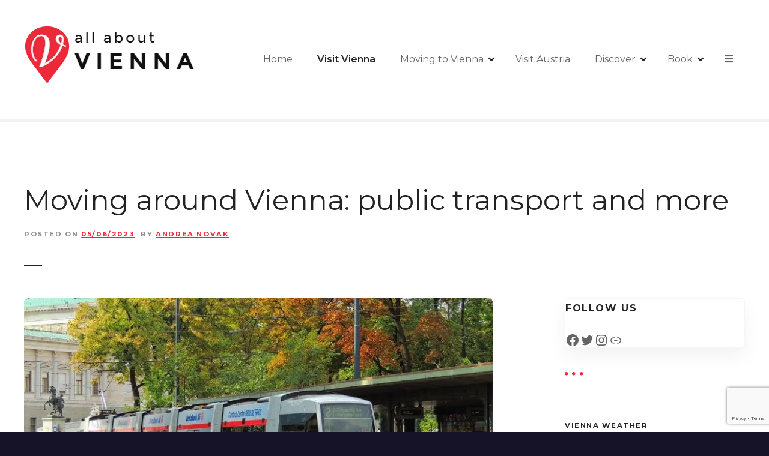

--- FILE ---
content_type: text/html; charset=UTF-8
request_url: https://allaboutvienna.com/moving-around-vienna-public-transport-and-more/
body_size: 33358
content:
<!doctype html>
<html lang="en-US" prefix="og: https://ogp.me/ns#">
<head><script data-no-optimize="1">var litespeed_docref=sessionStorage.getItem("litespeed_docref");litespeed_docref&&(Object.defineProperty(document,"referrer",{get:function(){return litespeed_docref}}),sessionStorage.removeItem("litespeed_docref"));</script>
	<meta charset="UTF-8">
	<meta name="viewport" content="width=device-width, initial-scale=1">
	<link rel="profile" href="https://gmpg.org/xfn/11">

	
<!-- Search Engine Optimization by Rank Math - https://rankmath.com/ -->
<title>Moving around Vienna: public transport and more | All About Vienna</title>
<meta name="description" content="Moving around Vienna: public transport and more. Vienna is an exciting city with so many things to do and see. It will take the average visitor several days"/>
<meta name="robots" content="follow, index, max-snippet:-1, max-video-preview:-1, max-image-preview:large"/>
<link rel="canonical" href="https://allaboutvienna.com/moving-around-vienna-public-transport-and-more/" />
<meta property="og:locale" content="en_US" />
<meta property="og:type" content="article" />
<meta property="og:title" content="Moving around Vienna: public transport and more | All About Vienna" />
<meta property="og:description" content="Moving around Vienna: public transport and more. Vienna is an exciting city with so many things to do and see. It will take the average visitor several days" />
<meta property="og:url" content="https://allaboutvienna.com/moving-around-vienna-public-transport-and-more/" />
<meta property="og:site_name" content="All About Vienna" />
<meta property="article:publisher" content="https://www.facebook.com/allaboutviennainfo" />
<meta property="article:section" content="Travel Tips" />
<meta property="og:updated_time" content="2025-04-21T16:38:10+00:00" />
<meta property="og:image" content="https://i0.wp.com/allaboutvienna.com/wp-content/uploads/2020/06/Moving-around-Vienna-public-transport-and-more.jpg" />
<meta property="og:image:secure_url" content="https://i0.wp.com/allaboutvienna.com/wp-content/uploads/2020/06/Moving-around-Vienna-public-transport-and-more.jpg" />
<meta property="og:image:width" content="800" />
<meta property="og:image:height" content="450" />
<meta property="og:image:alt" content="Moving around Vienna public transport and more" />
<meta property="og:image:type" content="image/jpeg" />
<meta property="article:published_time" content="2023-06-05T17:22:36+00:00" />
<meta property="article:modified_time" content="2025-04-21T16:38:10+00:00" />
<meta name="twitter:card" content="summary_large_image" />
<meta name="twitter:title" content="Moving around Vienna: public transport and more | All About Vienna" />
<meta name="twitter:description" content="Moving around Vienna: public transport and more. Vienna is an exciting city with so many things to do and see. It will take the average visitor several days" />
<meta name="twitter:site" content="@@allaboutvienna" />
<meta name="twitter:creator" content="@@allaboutvienna" />
<meta name="twitter:image" content="https://i0.wp.com/allaboutvienna.com/wp-content/uploads/2020/06/Moving-around-Vienna-public-transport-and-more.jpg" />
<meta name="twitter:label1" content="Written by" />
<meta name="twitter:data1" content="Andrea Novak" />
<meta name="twitter:label2" content="Time to read" />
<meta name="twitter:data2" content="7 minutes" />
<script type="application/ld+json" class="rank-math-schema">{"@context":"https://schema.org","@graph":[{"@type":"Place","@id":"https://allaboutvienna.com/#place","address":{"@type":"PostalAddress","streetAddress":"120 High Road, East Finchley","addressLocality":"London","postalCode":"N2 9ED","addressCountry":"United Kingdom"}},{"@type":["TravelAgency","Organization"],"@id":"https://allaboutvienna.com/#organization","name":"All About Vienna","url":"https://allaboutvienna.com","sameAs":["https://www.facebook.com/allaboutviennainfo","https://twitter.com/@allaboutvienna"],"email":"contact@allaboutvienna.com","address":{"@type":"PostalAddress","streetAddress":"120 High Road, East Finchley","addressLocality":"London","postalCode":"N2 9ED","addressCountry":"United Kingdom"},"logo":{"@type":"ImageObject","@id":"https://allaboutvienna.com/#logo","url":"https://allaboutvienna.com/wp-content/uploads/2020/07/cropped-logo-aav3-1.png","contentUrl":"https://allaboutvienna.com/wp-content/uploads/2020/07/cropped-logo-aav3-1.png","caption":"All About Vienna","inLanguage":"en-US","width":"294","height":"100"},"priceRange":"$$","openingHours":["Monday,Tuesday,Wednesday,Thursday,Friday,Saturday,Sunday 09:00-17:00"],"location":{"@id":"https://allaboutvienna.com/#place"},"image":{"@id":"https://allaboutvienna.com/#logo"}},{"@type":"WebSite","@id":"https://allaboutvienna.com/#website","url":"https://allaboutvienna.com","name":"All About Vienna","publisher":{"@id":"https://allaboutvienna.com/#organization"},"inLanguage":"en-US"},{"@type":"ImageObject","@id":"https://i0.wp.com/allaboutvienna.com/wp-content/uploads/2020/06/Moving-around-Vienna-public-transport-and-more.jpg?fit=800%2C450&amp;ssl=1","url":"https://i0.wp.com/allaboutvienna.com/wp-content/uploads/2020/06/Moving-around-Vienna-public-transport-and-more.jpg?fit=800%2C450&amp;ssl=1","width":"800","height":"450","caption":"Moving around Vienna public transport and more","inLanguage":"en-US"},{"@type":"BreadcrumbList","@id":"https://allaboutvienna.com/moving-around-vienna-public-transport-and-more/#breadcrumb","itemListElement":[{"@type":"ListItem","position":"1","item":{"@id":"https://allaboutvienna.com","name":"Home"}},{"@type":"ListItem","position":"2","item":{"@id":"https://allaboutvienna.com/category/travel-tips/","name":"Travel Tips"}},{"@type":"ListItem","position":"3","item":{"@id":"https://allaboutvienna.com/moving-around-vienna-public-transport-and-more/","name":"Moving around Vienna: public transport and more"}}]},{"@type":"WebPage","@id":"https://allaboutvienna.com/moving-around-vienna-public-transport-and-more/#webpage","url":"https://allaboutvienna.com/moving-around-vienna-public-transport-and-more/","name":"Moving around Vienna: public transport and more | All About Vienna","datePublished":"2023-06-05T17:22:36+00:00","dateModified":"2025-04-21T16:38:10+00:00","isPartOf":{"@id":"https://allaboutvienna.com/#website"},"primaryImageOfPage":{"@id":"https://i0.wp.com/allaboutvienna.com/wp-content/uploads/2020/06/Moving-around-Vienna-public-transport-and-more.jpg?fit=800%2C450&amp;ssl=1"},"inLanguage":"en-US","breadcrumb":{"@id":"https://allaboutvienna.com/moving-around-vienna-public-transport-and-more/#breadcrumb"}},{"@type":"Person","@id":"https://allaboutvienna.com/author/andrean/","name":"Andrea Novak","url":"https://allaboutvienna.com/author/andrean/","image":{"@type":"ImageObject","@id":"https://secure.gravatar.com/avatar/8dd613b0fc3f24ea95d56d0927cfc74a8581e4c6fca3732820724431f944b737?s=96&amp;d=identicon&amp;r=g","url":"https://secure.gravatar.com/avatar/8dd613b0fc3f24ea95d56d0927cfc74a8581e4c6fca3732820724431f944b737?s=96&amp;d=identicon&amp;r=g","caption":"Andrea Novak","inLanguage":"en-US"},"sameAs":["https://allaboutvienna.com/"],"worksFor":{"@id":"https://allaboutvienna.com/#organization"}},{"@type":"BlogPosting","headline":"Moving around Vienna: public transport and more | All About Vienna","keywords":"Moving around Vienna","datePublished":"2023-06-05T17:22:36+00:00","dateModified":"2025-04-21T16:38:10+00:00","articleSection":"Travel Tips, Visit Vienna","author":{"@id":"https://allaboutvienna.com/author/andrean/","name":"Andrea Novak"},"publisher":{"@id":"https://allaboutvienna.com/#organization"},"description":"Moving around Vienna: public transport and more. Vienna is an exciting city with so many things to do and see. It will take the average visitor several days","name":"Moving around Vienna: public transport and more | All About Vienna","@id":"https://allaboutvienna.com/moving-around-vienna-public-transport-and-more/#richSnippet","isPartOf":{"@id":"https://allaboutvienna.com/moving-around-vienna-public-transport-and-more/#webpage"},"image":{"@id":"https://i0.wp.com/allaboutvienna.com/wp-content/uploads/2020/06/Moving-around-Vienna-public-transport-and-more.jpg?fit=800%2C450&amp;ssl=1"},"inLanguage":"en-US","mainEntityOfPage":{"@id":"https://allaboutvienna.com/moving-around-vienna-public-transport-and-more/#webpage"}}]}</script>
<!-- /Rank Math WordPress SEO plugin -->

<link rel='dns-prefetch' href='//challenges.cloudflare.com' />
<link rel='dns-prefetch' href='//stats.wp.com' />
<link rel='dns-prefetch' href='//fonts.googleapis.com' />
<link rel='preconnect' href='//i0.wp.com' />
<link rel='preconnect' href='//c0.wp.com' />
<link rel="alternate" type="application/rss+xml" title="All About Vienna &raquo; Feed" href="https://allaboutvienna.com/feed/" />
<link rel="alternate" type="application/rss+xml" title="All About Vienna &raquo; Comments Feed" href="https://allaboutvienna.com/comments/feed/" />
		
		<style id='wp-img-auto-sizes-contain-inline-css' type='text/css'>
img:is([sizes=auto i],[sizes^="auto," i]){contain-intrinsic-size:3000px 1500px}
/*# sourceURL=wp-img-auto-sizes-contain-inline-css */
</style>

<link rel='stylesheet' id='citadela-reset-css' href='https://allaboutvienna.com/wp-content/themes/citadela/design/css/reset.css?ver=1718053470' type='text/css' media='all' />
<link rel='stylesheet' id='citadela-base-css' href='https://allaboutvienna.com/wp-content/themes/citadela/design/css/base.css?ver=1718053470' type='text/css' media='all' />
<link rel='stylesheet' id='wp-block-library-css' href='https://c0.wp.com/c/6.9/wp-includes/css/dist/block-library/style.min.css' type='text/css' media='all' />
<style id='wp-block-social-links-inline-css' type='text/css'>
.wp-block-social-links{background:none;box-sizing:border-box;margin-left:0;padding-left:0;padding-right:0;text-indent:0}.wp-block-social-links .wp-social-link a,.wp-block-social-links .wp-social-link a:hover{border-bottom:0;box-shadow:none;text-decoration:none}.wp-block-social-links .wp-social-link svg{height:1em;width:1em}.wp-block-social-links .wp-social-link span:not(.screen-reader-text){font-size:.65em;margin-left:.5em;margin-right:.5em}.wp-block-social-links.has-small-icon-size{font-size:16px}.wp-block-social-links,.wp-block-social-links.has-normal-icon-size{font-size:24px}.wp-block-social-links.has-large-icon-size{font-size:36px}.wp-block-social-links.has-huge-icon-size{font-size:48px}.wp-block-social-links.aligncenter{display:flex;justify-content:center}.wp-block-social-links.alignright{justify-content:flex-end}.wp-block-social-link{border-radius:9999px;display:block}@media not (prefers-reduced-motion){.wp-block-social-link{transition:transform .1s ease}}.wp-block-social-link{height:auto}.wp-block-social-link a{align-items:center;display:flex;line-height:0}.wp-block-social-link:hover{transform:scale(1.1)}.wp-block-social-links .wp-block-social-link.wp-social-link{display:inline-block;margin:0;padding:0}.wp-block-social-links .wp-block-social-link.wp-social-link .wp-block-social-link-anchor,.wp-block-social-links .wp-block-social-link.wp-social-link .wp-block-social-link-anchor svg,.wp-block-social-links .wp-block-social-link.wp-social-link .wp-block-social-link-anchor:active,.wp-block-social-links .wp-block-social-link.wp-social-link .wp-block-social-link-anchor:hover,.wp-block-social-links .wp-block-social-link.wp-social-link .wp-block-social-link-anchor:visited{color:currentColor;fill:currentColor}:where(.wp-block-social-links:not(.is-style-logos-only)) .wp-social-link{background-color:#f0f0f0;color:#444}:where(.wp-block-social-links:not(.is-style-logos-only)) .wp-social-link-amazon{background-color:#f90;color:#fff}:where(.wp-block-social-links:not(.is-style-logos-only)) .wp-social-link-bandcamp{background-color:#1ea0c3;color:#fff}:where(.wp-block-social-links:not(.is-style-logos-only)) .wp-social-link-behance{background-color:#0757fe;color:#fff}:where(.wp-block-social-links:not(.is-style-logos-only)) .wp-social-link-bluesky{background-color:#0a7aff;color:#fff}:where(.wp-block-social-links:not(.is-style-logos-only)) .wp-social-link-codepen{background-color:#1e1f26;color:#fff}:where(.wp-block-social-links:not(.is-style-logos-only)) .wp-social-link-deviantart{background-color:#02e49b;color:#fff}:where(.wp-block-social-links:not(.is-style-logos-only)) .wp-social-link-discord{background-color:#5865f2;color:#fff}:where(.wp-block-social-links:not(.is-style-logos-only)) .wp-social-link-dribbble{background-color:#e94c89;color:#fff}:where(.wp-block-social-links:not(.is-style-logos-only)) .wp-social-link-dropbox{background-color:#4280ff;color:#fff}:where(.wp-block-social-links:not(.is-style-logos-only)) .wp-social-link-etsy{background-color:#f45800;color:#fff}:where(.wp-block-social-links:not(.is-style-logos-only)) .wp-social-link-facebook{background-color:#0866ff;color:#fff}:where(.wp-block-social-links:not(.is-style-logos-only)) .wp-social-link-fivehundredpx{background-color:#000;color:#fff}:where(.wp-block-social-links:not(.is-style-logos-only)) .wp-social-link-flickr{background-color:#0461dd;color:#fff}:where(.wp-block-social-links:not(.is-style-logos-only)) .wp-social-link-foursquare{background-color:#e65678;color:#fff}:where(.wp-block-social-links:not(.is-style-logos-only)) .wp-social-link-github{background-color:#24292d;color:#fff}:where(.wp-block-social-links:not(.is-style-logos-only)) .wp-social-link-goodreads{background-color:#eceadd;color:#382110}:where(.wp-block-social-links:not(.is-style-logos-only)) .wp-social-link-google{background-color:#ea4434;color:#fff}:where(.wp-block-social-links:not(.is-style-logos-only)) .wp-social-link-gravatar{background-color:#1d4fc4;color:#fff}:where(.wp-block-social-links:not(.is-style-logos-only)) .wp-social-link-instagram{background-color:#f00075;color:#fff}:where(.wp-block-social-links:not(.is-style-logos-only)) .wp-social-link-lastfm{background-color:#e21b24;color:#fff}:where(.wp-block-social-links:not(.is-style-logos-only)) .wp-social-link-linkedin{background-color:#0d66c2;color:#fff}:where(.wp-block-social-links:not(.is-style-logos-only)) .wp-social-link-mastodon{background-color:#3288d4;color:#fff}:where(.wp-block-social-links:not(.is-style-logos-only)) .wp-social-link-medium{background-color:#000;color:#fff}:where(.wp-block-social-links:not(.is-style-logos-only)) .wp-social-link-meetup{background-color:#f6405f;color:#fff}:where(.wp-block-social-links:not(.is-style-logos-only)) .wp-social-link-patreon{background-color:#000;color:#fff}:where(.wp-block-social-links:not(.is-style-logos-only)) .wp-social-link-pinterest{background-color:#e60122;color:#fff}:where(.wp-block-social-links:not(.is-style-logos-only)) .wp-social-link-pocket{background-color:#ef4155;color:#fff}:where(.wp-block-social-links:not(.is-style-logos-only)) .wp-social-link-reddit{background-color:#ff4500;color:#fff}:where(.wp-block-social-links:not(.is-style-logos-only)) .wp-social-link-skype{background-color:#0478d7;color:#fff}:where(.wp-block-social-links:not(.is-style-logos-only)) .wp-social-link-snapchat{background-color:#fefc00;color:#fff;stroke:#000}:where(.wp-block-social-links:not(.is-style-logos-only)) .wp-social-link-soundcloud{background-color:#ff5600;color:#fff}:where(.wp-block-social-links:not(.is-style-logos-only)) .wp-social-link-spotify{background-color:#1bd760;color:#fff}:where(.wp-block-social-links:not(.is-style-logos-only)) .wp-social-link-telegram{background-color:#2aabee;color:#fff}:where(.wp-block-social-links:not(.is-style-logos-only)) .wp-social-link-threads{background-color:#000;color:#fff}:where(.wp-block-social-links:not(.is-style-logos-only)) .wp-social-link-tiktok{background-color:#000;color:#fff}:where(.wp-block-social-links:not(.is-style-logos-only)) .wp-social-link-tumblr{background-color:#011835;color:#fff}:where(.wp-block-social-links:not(.is-style-logos-only)) .wp-social-link-twitch{background-color:#6440a4;color:#fff}:where(.wp-block-social-links:not(.is-style-logos-only)) .wp-social-link-twitter{background-color:#1da1f2;color:#fff}:where(.wp-block-social-links:not(.is-style-logos-only)) .wp-social-link-vimeo{background-color:#1eb7ea;color:#fff}:where(.wp-block-social-links:not(.is-style-logos-only)) .wp-social-link-vk{background-color:#4680c2;color:#fff}:where(.wp-block-social-links:not(.is-style-logos-only)) .wp-social-link-wordpress{background-color:#3499cd;color:#fff}:where(.wp-block-social-links:not(.is-style-logos-only)) .wp-social-link-whatsapp{background-color:#25d366;color:#fff}:where(.wp-block-social-links:not(.is-style-logos-only)) .wp-social-link-x{background-color:#000;color:#fff}:where(.wp-block-social-links:not(.is-style-logos-only)) .wp-social-link-yelp{background-color:#d32422;color:#fff}:where(.wp-block-social-links:not(.is-style-logos-only)) .wp-social-link-youtube{background-color:red;color:#fff}:where(.wp-block-social-links.is-style-logos-only) .wp-social-link{background:none}:where(.wp-block-social-links.is-style-logos-only) .wp-social-link svg{height:1.25em;width:1.25em}:where(.wp-block-social-links.is-style-logos-only) .wp-social-link-amazon{color:#f90}:where(.wp-block-social-links.is-style-logos-only) .wp-social-link-bandcamp{color:#1ea0c3}:where(.wp-block-social-links.is-style-logos-only) .wp-social-link-behance{color:#0757fe}:where(.wp-block-social-links.is-style-logos-only) .wp-social-link-bluesky{color:#0a7aff}:where(.wp-block-social-links.is-style-logos-only) .wp-social-link-codepen{color:#1e1f26}:where(.wp-block-social-links.is-style-logos-only) .wp-social-link-deviantart{color:#02e49b}:where(.wp-block-social-links.is-style-logos-only) .wp-social-link-discord{color:#5865f2}:where(.wp-block-social-links.is-style-logos-only) .wp-social-link-dribbble{color:#e94c89}:where(.wp-block-social-links.is-style-logos-only) .wp-social-link-dropbox{color:#4280ff}:where(.wp-block-social-links.is-style-logos-only) .wp-social-link-etsy{color:#f45800}:where(.wp-block-social-links.is-style-logos-only) .wp-social-link-facebook{color:#0866ff}:where(.wp-block-social-links.is-style-logos-only) .wp-social-link-fivehundredpx{color:#000}:where(.wp-block-social-links.is-style-logos-only) .wp-social-link-flickr{color:#0461dd}:where(.wp-block-social-links.is-style-logos-only) .wp-social-link-foursquare{color:#e65678}:where(.wp-block-social-links.is-style-logos-only) .wp-social-link-github{color:#24292d}:where(.wp-block-social-links.is-style-logos-only) .wp-social-link-goodreads{color:#382110}:where(.wp-block-social-links.is-style-logos-only) .wp-social-link-google{color:#ea4434}:where(.wp-block-social-links.is-style-logos-only) .wp-social-link-gravatar{color:#1d4fc4}:where(.wp-block-social-links.is-style-logos-only) .wp-social-link-instagram{color:#f00075}:where(.wp-block-social-links.is-style-logos-only) .wp-social-link-lastfm{color:#e21b24}:where(.wp-block-social-links.is-style-logos-only) .wp-social-link-linkedin{color:#0d66c2}:where(.wp-block-social-links.is-style-logos-only) .wp-social-link-mastodon{color:#3288d4}:where(.wp-block-social-links.is-style-logos-only) .wp-social-link-medium{color:#000}:where(.wp-block-social-links.is-style-logos-only) .wp-social-link-meetup{color:#f6405f}:where(.wp-block-social-links.is-style-logos-only) .wp-social-link-patreon{color:#000}:where(.wp-block-social-links.is-style-logos-only) .wp-social-link-pinterest{color:#e60122}:where(.wp-block-social-links.is-style-logos-only) .wp-social-link-pocket{color:#ef4155}:where(.wp-block-social-links.is-style-logos-only) .wp-social-link-reddit{color:#ff4500}:where(.wp-block-social-links.is-style-logos-only) .wp-social-link-skype{color:#0478d7}:where(.wp-block-social-links.is-style-logos-only) .wp-social-link-snapchat{color:#fff;stroke:#000}:where(.wp-block-social-links.is-style-logos-only) .wp-social-link-soundcloud{color:#ff5600}:where(.wp-block-social-links.is-style-logos-only) .wp-social-link-spotify{color:#1bd760}:where(.wp-block-social-links.is-style-logos-only) .wp-social-link-telegram{color:#2aabee}:where(.wp-block-social-links.is-style-logos-only) .wp-social-link-threads{color:#000}:where(.wp-block-social-links.is-style-logos-only) .wp-social-link-tiktok{color:#000}:where(.wp-block-social-links.is-style-logos-only) .wp-social-link-tumblr{color:#011835}:where(.wp-block-social-links.is-style-logos-only) .wp-social-link-twitch{color:#6440a4}:where(.wp-block-social-links.is-style-logos-only) .wp-social-link-twitter{color:#1da1f2}:where(.wp-block-social-links.is-style-logos-only) .wp-social-link-vimeo{color:#1eb7ea}:where(.wp-block-social-links.is-style-logos-only) .wp-social-link-vk{color:#4680c2}:where(.wp-block-social-links.is-style-logos-only) .wp-social-link-whatsapp{color:#25d366}:where(.wp-block-social-links.is-style-logos-only) .wp-social-link-wordpress{color:#3499cd}:where(.wp-block-social-links.is-style-logos-only) .wp-social-link-x{color:#000}:where(.wp-block-social-links.is-style-logos-only) .wp-social-link-yelp{color:#d32422}:where(.wp-block-social-links.is-style-logos-only) .wp-social-link-youtube{color:red}.wp-block-social-links.is-style-pill-shape .wp-social-link{width:auto}:root :where(.wp-block-social-links .wp-social-link a){padding:.25em}:root :where(.wp-block-social-links.is-style-logos-only .wp-social-link a){padding:0}:root :where(.wp-block-social-links.is-style-pill-shape .wp-social-link a){padding-left:.6666666667em;padding-right:.6666666667em}.wp-block-social-links:not(.has-icon-color):not(.has-icon-background-color) .wp-social-link-snapchat .wp-block-social-link-label{color:#000}
/*# sourceURL=https://c0.wp.com/c/6.9/wp-includes/blocks/social-links/style.min.css */
</style>
<link rel='stylesheet' id='citadela-spacer-block-style-css' href='https://allaboutvienna.com/wp-content/plugins/citadela-pro/assets/blocks/spacer/style.css?ver=1719938469' type='text/css' media='all' />
<link rel='stylesheet' id='citadela-responsive-text-block-style-css' href='https://allaboutvienna.com/wp-content/plugins/citadela-pro/assets/blocks/responsive-text/style.css?ver=1719938469' type='text/css' media='all' />
<style id='global-styles-inline-css' type='text/css'>
:root{--wp--preset--aspect-ratio--square: 1;--wp--preset--aspect-ratio--4-3: 4/3;--wp--preset--aspect-ratio--3-4: 3/4;--wp--preset--aspect-ratio--3-2: 3/2;--wp--preset--aspect-ratio--2-3: 2/3;--wp--preset--aspect-ratio--16-9: 16/9;--wp--preset--aspect-ratio--9-16: 9/16;--wp--preset--color--black: #000000;--wp--preset--color--cyan-bluish-gray: #abb8c3;--wp--preset--color--white: #ffffff;--wp--preset--color--pale-pink: #f78da7;--wp--preset--color--vivid-red: #cf2e2e;--wp--preset--color--luminous-vivid-orange: #ff6900;--wp--preset--color--luminous-vivid-amber: #fcb900;--wp--preset--color--light-green-cyan: #7bdcb5;--wp--preset--color--vivid-green-cyan: #00d084;--wp--preset--color--pale-cyan-blue: #8ed1fc;--wp--preset--color--vivid-cyan-blue: #0693e3;--wp--preset--color--vivid-purple: #9b51e0;--wp--preset--gradient--vivid-cyan-blue-to-vivid-purple: linear-gradient(135deg,rgb(6,147,227) 0%,rgb(155,81,224) 100%);--wp--preset--gradient--light-green-cyan-to-vivid-green-cyan: linear-gradient(135deg,rgb(122,220,180) 0%,rgb(0,208,130) 100%);--wp--preset--gradient--luminous-vivid-amber-to-luminous-vivid-orange: linear-gradient(135deg,rgb(252,185,0) 0%,rgb(255,105,0) 100%);--wp--preset--gradient--luminous-vivid-orange-to-vivid-red: linear-gradient(135deg,rgb(255,105,0) 0%,rgb(207,46,46) 100%);--wp--preset--gradient--very-light-gray-to-cyan-bluish-gray: linear-gradient(135deg,rgb(238,238,238) 0%,rgb(169,184,195) 100%);--wp--preset--gradient--cool-to-warm-spectrum: linear-gradient(135deg,rgb(74,234,220) 0%,rgb(151,120,209) 20%,rgb(207,42,186) 40%,rgb(238,44,130) 60%,rgb(251,105,98) 80%,rgb(254,248,76) 100%);--wp--preset--gradient--blush-light-purple: linear-gradient(135deg,rgb(255,206,236) 0%,rgb(152,150,240) 100%);--wp--preset--gradient--blush-bordeaux: linear-gradient(135deg,rgb(254,205,165) 0%,rgb(254,45,45) 50%,rgb(107,0,62) 100%);--wp--preset--gradient--luminous-dusk: linear-gradient(135deg,rgb(255,203,112) 0%,rgb(199,81,192) 50%,rgb(65,88,208) 100%);--wp--preset--gradient--pale-ocean: linear-gradient(135deg,rgb(255,245,203) 0%,rgb(182,227,212) 50%,rgb(51,167,181) 100%);--wp--preset--gradient--electric-grass: linear-gradient(135deg,rgb(202,248,128) 0%,rgb(113,206,126) 100%);--wp--preset--gradient--midnight: linear-gradient(135deg,rgb(2,3,129) 0%,rgb(40,116,252) 100%);--wp--preset--font-size--small: 13px;--wp--preset--font-size--medium: 20px;--wp--preset--font-size--large: 36px;--wp--preset--font-size--x-large: 42px;--wp--preset--spacing--20: 0.44rem;--wp--preset--spacing--30: 0.67rem;--wp--preset--spacing--40: 1rem;--wp--preset--spacing--50: 1.5rem;--wp--preset--spacing--60: 2.25rem;--wp--preset--spacing--70: 3.38rem;--wp--preset--spacing--80: 5.06rem;--wp--preset--shadow--natural: 6px 6px 9px rgba(0, 0, 0, 0.2);--wp--preset--shadow--deep: 12px 12px 50px rgba(0, 0, 0, 0.4);--wp--preset--shadow--sharp: 6px 6px 0px rgba(0, 0, 0, 0.2);--wp--preset--shadow--outlined: 6px 6px 0px -3px rgb(255, 255, 255), 6px 6px rgb(0, 0, 0);--wp--preset--shadow--crisp: 6px 6px 0px rgb(0, 0, 0);}:where(.is-layout-flex){gap: 0.5em;}:where(.is-layout-grid){gap: 0.5em;}body .is-layout-flex{display: flex;}.is-layout-flex{flex-wrap: wrap;align-items: center;}.is-layout-flex > :is(*, div){margin: 0;}body .is-layout-grid{display: grid;}.is-layout-grid > :is(*, div){margin: 0;}:where(.wp-block-columns.is-layout-flex){gap: 2em;}:where(.wp-block-columns.is-layout-grid){gap: 2em;}:where(.wp-block-post-template.is-layout-flex){gap: 1.25em;}:where(.wp-block-post-template.is-layout-grid){gap: 1.25em;}.has-black-color{color: var(--wp--preset--color--black) !important;}.has-cyan-bluish-gray-color{color: var(--wp--preset--color--cyan-bluish-gray) !important;}.has-white-color{color: var(--wp--preset--color--white) !important;}.has-pale-pink-color{color: var(--wp--preset--color--pale-pink) !important;}.has-vivid-red-color{color: var(--wp--preset--color--vivid-red) !important;}.has-luminous-vivid-orange-color{color: var(--wp--preset--color--luminous-vivid-orange) !important;}.has-luminous-vivid-amber-color{color: var(--wp--preset--color--luminous-vivid-amber) !important;}.has-light-green-cyan-color{color: var(--wp--preset--color--light-green-cyan) !important;}.has-vivid-green-cyan-color{color: var(--wp--preset--color--vivid-green-cyan) !important;}.has-pale-cyan-blue-color{color: var(--wp--preset--color--pale-cyan-blue) !important;}.has-vivid-cyan-blue-color{color: var(--wp--preset--color--vivid-cyan-blue) !important;}.has-vivid-purple-color{color: var(--wp--preset--color--vivid-purple) !important;}.has-black-background-color{background-color: var(--wp--preset--color--black) !important;}.has-cyan-bluish-gray-background-color{background-color: var(--wp--preset--color--cyan-bluish-gray) !important;}.has-white-background-color{background-color: var(--wp--preset--color--white) !important;}.has-pale-pink-background-color{background-color: var(--wp--preset--color--pale-pink) !important;}.has-vivid-red-background-color{background-color: var(--wp--preset--color--vivid-red) !important;}.has-luminous-vivid-orange-background-color{background-color: var(--wp--preset--color--luminous-vivid-orange) !important;}.has-luminous-vivid-amber-background-color{background-color: var(--wp--preset--color--luminous-vivid-amber) !important;}.has-light-green-cyan-background-color{background-color: var(--wp--preset--color--light-green-cyan) !important;}.has-vivid-green-cyan-background-color{background-color: var(--wp--preset--color--vivid-green-cyan) !important;}.has-pale-cyan-blue-background-color{background-color: var(--wp--preset--color--pale-cyan-blue) !important;}.has-vivid-cyan-blue-background-color{background-color: var(--wp--preset--color--vivid-cyan-blue) !important;}.has-vivid-purple-background-color{background-color: var(--wp--preset--color--vivid-purple) !important;}.has-black-border-color{border-color: var(--wp--preset--color--black) !important;}.has-cyan-bluish-gray-border-color{border-color: var(--wp--preset--color--cyan-bluish-gray) !important;}.has-white-border-color{border-color: var(--wp--preset--color--white) !important;}.has-pale-pink-border-color{border-color: var(--wp--preset--color--pale-pink) !important;}.has-vivid-red-border-color{border-color: var(--wp--preset--color--vivid-red) !important;}.has-luminous-vivid-orange-border-color{border-color: var(--wp--preset--color--luminous-vivid-orange) !important;}.has-luminous-vivid-amber-border-color{border-color: var(--wp--preset--color--luminous-vivid-amber) !important;}.has-light-green-cyan-border-color{border-color: var(--wp--preset--color--light-green-cyan) !important;}.has-vivid-green-cyan-border-color{border-color: var(--wp--preset--color--vivid-green-cyan) !important;}.has-pale-cyan-blue-border-color{border-color: var(--wp--preset--color--pale-cyan-blue) !important;}.has-vivid-cyan-blue-border-color{border-color: var(--wp--preset--color--vivid-cyan-blue) !important;}.has-vivid-purple-border-color{border-color: var(--wp--preset--color--vivid-purple) !important;}.has-vivid-cyan-blue-to-vivid-purple-gradient-background{background: var(--wp--preset--gradient--vivid-cyan-blue-to-vivid-purple) !important;}.has-light-green-cyan-to-vivid-green-cyan-gradient-background{background: var(--wp--preset--gradient--light-green-cyan-to-vivid-green-cyan) !important;}.has-luminous-vivid-amber-to-luminous-vivid-orange-gradient-background{background: var(--wp--preset--gradient--luminous-vivid-amber-to-luminous-vivid-orange) !important;}.has-luminous-vivid-orange-to-vivid-red-gradient-background{background: var(--wp--preset--gradient--luminous-vivid-orange-to-vivid-red) !important;}.has-very-light-gray-to-cyan-bluish-gray-gradient-background{background: var(--wp--preset--gradient--very-light-gray-to-cyan-bluish-gray) !important;}.has-cool-to-warm-spectrum-gradient-background{background: var(--wp--preset--gradient--cool-to-warm-spectrum) !important;}.has-blush-light-purple-gradient-background{background: var(--wp--preset--gradient--blush-light-purple) !important;}.has-blush-bordeaux-gradient-background{background: var(--wp--preset--gradient--blush-bordeaux) !important;}.has-luminous-dusk-gradient-background{background: var(--wp--preset--gradient--luminous-dusk) !important;}.has-pale-ocean-gradient-background{background: var(--wp--preset--gradient--pale-ocean) !important;}.has-electric-grass-gradient-background{background: var(--wp--preset--gradient--electric-grass) !important;}.has-midnight-gradient-background{background: var(--wp--preset--gradient--midnight) !important;}.has-small-font-size{font-size: var(--wp--preset--font-size--small) !important;}.has-medium-font-size{font-size: var(--wp--preset--font-size--medium) !important;}.has-large-font-size{font-size: var(--wp--preset--font-size--large) !important;}.has-x-large-font-size{font-size: var(--wp--preset--font-size--x-large) !important;}
/*# sourceURL=global-styles-inline-css */
</style>

<style id='classic-theme-styles-inline-css' type='text/css'>
/*! This file is auto-generated */
.wp-block-button__link{color:#fff;background-color:#32373c;border-radius:9999px;box-shadow:none;text-decoration:none;padding:calc(.667em + 2px) calc(1.333em + 2px);font-size:1.125em}.wp-block-file__button{background:#32373c;color:#fff;text-decoration:none}
/*# sourceURL=/wp-includes/css/classic-themes.min.css */
</style>
<link rel='stylesheet' id='ez-toc-css' href='https://allaboutvienna.com/wp-content/plugins/easy-table-of-contents/assets/css/screen.min.css?ver=2.0.80' type='text/css' media='all' />
<style id='ez-toc-inline-css' type='text/css'>
div#ez-toc-container .ez-toc-title {font-size: 120%;}div#ez-toc-container .ez-toc-title {font-weight: 500;}div#ez-toc-container ul li , div#ez-toc-container ul li a {font-size: 95%;}div#ez-toc-container ul li , div#ez-toc-container ul li a {font-weight: 500;}div#ez-toc-container nav ul ul li {font-size: 90%;}.ez-toc-box-title {font-weight: bold; margin-bottom: 10px; text-align: center; text-transform: uppercase; letter-spacing: 1px; color: #666; padding-bottom: 5px;position:absolute;top:-4%;left:5%;background-color: inherit;transition: top 0.3s ease;}.ez-toc-box-title.toc-closed {top:-25%;}
/*# sourceURL=ez-toc-inline-css */
</style>
<link rel='stylesheet' id='citadela-theme-general-styles-css' href='https://allaboutvienna.com/wp-content/uploads/tmp/citadela-theme/citadela-theme-tmp-style.css?ver=1767614713' type='text/css' media='all' />
<link rel='stylesheet' id='citadela-fontawesome-css' href='https://allaboutvienna.com/wp-content/themes/citadela/design/css/assets/fontawesome/css/all.min.css?ver=5.8.2' type='text/css' media='all' />
<link rel='stylesheet' id='citadela-leaflet-markercluster-default-css' href='https://allaboutvienna.com/wp-content/plugins/citadela-directory/plugin/assets/leaflet/MarkerCluster.Default.css?ver=1.4.1' type='text/css' media='all' />
<link rel='stylesheet' id='citadela-leaflet-markercluster-css' href='https://allaboutvienna.com/wp-content/plugins/citadela-directory/plugin/assets/leaflet/MarkerCluster.css?ver=1.4.1' type='text/css' media='all' />
<link rel='stylesheet' id='citadela-leaflet-css' href='https://allaboutvienna.com/wp-content/plugins/citadela-directory/plugin/assets/leaflet/leaflet.css?ver=1.6.0' type='text/css' media='all' />
<link rel='stylesheet' id='citadela-leaflet-gesture-handling-css' href='https://allaboutvienna.com/wp-content/plugins/citadela-directory/plugin/assets/leaflet/leaflet-gesture-handling.min.css?ver=1.4.1' type='text/css' media='all' />
<link rel='stylesheet' id='citadela-raty-css' href='https://allaboutvienna.com/wp-content/plugins/citadela-directory/plugin/assets/raty/jquery.raty.css?ver=2.8.0' type='text/css' media='all' />
<link rel='stylesheet' id='citadela-directory-frontend-css' href='https://allaboutvienna.com/wp-content/plugins/citadela-directory/design/css/style.css?ver=1716928493' type='text/css' media='all' />
<link rel='stylesheet' id='citadela-pro-google-fonts-css' href='https://fonts.googleapis.com/css?family=Montserrat%3A100%2C100italic%2C200%2C200italic%2C300%2C300italic%2Cregular%2Citalic%2C500%2C500italic%2C600%2C600italic%2C700%2C700italic%2C800%2C800italic%2C900%2C900italic&#038;subset=cyrillic%2Ccyrillic-ext%2Clatin%2Clatin-ext%2Cvietnamese&#038;display=swap&#038;ver=6.9' type='text/css' media='all' />
<script async src="https://pagead2.googlesyndication.com/pagead/js/adsbygoogle.js?client=ca-pub-8518512963570896"
     crossorigin="anonymous"></script>
<!-- Google tag (gtag.js) -->
<script async src="https://www.googletagmanager.com/gtag/js?id=G-ZEJSQ68MS8"></script>
<script>
  window.dataLayer = window.dataLayer || [];
  function gtag(){dataLayer.push(arguments);}
  gtag('js', new Date());
  gtag('config', 'G-ZEJSQ68MS8');
</script>
<script data-noptimize="1" data-cfasync="false" data-wpfc-render="false">
  (function () {
      var script = document.createElement("script");
      script.async = 1;
      script.src = 'https://emrld.cc/MjcwODI.js?t=27082';
      document.head.appendChild(script);
  })();
</script><script type="text/javascript" src="https://c0.wp.com/c/6.9/wp-includes/js/jquery/jquery.min.js" id="jquery-core-js"></script>
<script type="text/javascript" src="https://allaboutvienna.com/wp-content/plugins/citadela-pro/assets/blocks/spacer/src/frontend.js?ver=1719938469" id="spacer-frontend-js"></script>
<script type="text/javascript" src="https://allaboutvienna.com/wp-content/plugins/citadela-pro/assets/blocks/responsive-text/src/frontend.js?ver=1719938469" id="responsive-text-frontend-js"></script>
<script type="text/javascript" src="https://allaboutvienna.com/wp-content/plugins/citadela-pro/assets/blocks/page-title/src/frontend.js?ver=1719938469" id="page-title-frontend-js"></script>
<script type="text/javascript" src="https://allaboutvienna.com/wp-content/plugins/citadela-pro/assets/blocks/cluster/src/frontend.js?ver=1719938469" id="cluster-frontend-js"></script>
<script type="text/javascript" src="https://allaboutvienna.com/wp-content/plugins/citadela-directory/plugin/assets/leaflet/leaflet.js?ver=1.6.0" id="citadela-leaflet-js"></script>
<link rel="https://api.w.org/" href="https://allaboutvienna.com/wp-json/" /><link rel="alternate" title="JSON" type="application/json" href="https://allaboutvienna.com/wp-json/wp/v2/posts/6437" /><link rel="EditURI" type="application/rsd+xml" title="RSD" href="https://allaboutvienna.com/xmlrpc.php?rsd" />
<meta name="generator" content="WordPress 6.9" />
<link rel='shortlink' href='https://allaboutvienna.com/?p=6437' />
<meta name="generator" content="auto-sizes 1.7.0">
<meta name="generator" content="performance-lab 4.0.1; plugins: auto-sizes, embed-optimizer, image-prioritizer, webp-uploads">
<meta name="generator" content="webp-uploads 2.6.1">
	<style>img#wpstats{display:none}</style>
		<link rel="preload" as="font" type="font/woff2" href="https://allaboutvienna.com/wp-content/themes/citadela/design/css/assets/fontawesome/webfonts/fa-solid-900.woff2" crossorigin/><link rel="preload" as="font" type="font/woff2" href="https://allaboutvienna.com/wp-content/themes/citadela/design/css/assets/fontawesome/webfonts/fa-regular-400.woff2" crossorigin/><link rel="preload" as="font" type="font/woff2" href="https://allaboutvienna.com/wp-content/themes/citadela/design/css/assets/fontawesome/webfonts/fa-brands-400.woff2" crossorigin/>		<script type="text/javascript">
			var CitadelaDirectorySettings = {"home":{"url":"https:\/\/allaboutvienna.com"},"wpSettings":{"postsPerPage":"6"},"ajax":{"url":"https:\/\/allaboutvienna.com\/wp-admin\/admin-ajax.php","actions":{"item-contact-form:wpajax_send":"item-contact-form:wpajax_send"}},"paths":{"css":"https:\/\/allaboutvienna.com\/wp-content\/plugins\/citadela-directory\/design\/css","assets":"https:\/\/allaboutvienna.com\/wp-content\/plugins\/citadela-directory\/plugin\/assets"},"images":"https:\/\/allaboutvienna.com\/wp-content\/plugins\/citadela-directory\/design\/images","keys":{"recaptchaSiteKey":false},"specialPages":{"single-item":"5642","search-results":"5643","item-category":"5644","item-location":"5645","posts-search-results":"5646","posts-category":"6379","posts-tag":"6380","posts-date":"6381","posts-author":"6382","default-search-results":"6383","404-page":"6384"},"l10n":{"datetimes":{"startOfWeek":"1"}},"features":{"item_reviews":false,"item_extension":true},"options":{"item_extension":{"enable":true,"inputs_group":{"group_name":"Features & Services","inputs":{"price_range":{"type":"select","label":"Price Range","description":"Price range of an attraction, tour or a hotel","unit":"","unit-position":"right","use_url_label":false,"use_as_filter":true,"checkbox_filters_group_name":"","choices":{"inexpensive":"$","moderately-expensive":"$$","expensive":"$$$","very-expensive":"$$$$"},"choices_label":"Choose option"},"price":{"type":"citadela_number","label":"Price","description":"Price of a ticket, trip, or a hotel","unit":"$","unit-position":"left","use_url_label":false,"use_as_filter":false,"checkbox_filters_group_name":""},"price_per":{"type":"text","label":"Price per","description":"Price per person, group, per day, etc","unit":"","unit-position":"right","use_url_label":false,"use_as_filter":false,"checkbox_filters_group_name":""},"season_ticket":{"type":"checkbox","label":"Season Ticket","description":"","unit":"","unit-position":"right","use_url_label":false,"use_as_filter":true,"checkbox_filters_group_name":"Reservations"},"star_rating":{"type":"citadela_number","label":"Star rating","description":"Star rating for hotels, attractions and tours","unit":"","unit-position":"right","use_url_label":false,"use_as_filter":false,"checkbox_filters_group_name":""},"all_inclusive":{"type":"checkbox","label":"All Inclusive","description":"","unit":"","unit-position":"right","use_url_label":false,"use_as_filter":true,"checkbox_filters_group_name":"Money Options"},"builtopened":{"type":"text","label":"Built\/Opened","description":"When the place was built\/opened","unit":"","unit-position":"right","use_url_label":false,"use_as_filter":false,"checkbox_filters_group_name":""},"duration":{"type":"text","label":"Duration","description":"Trip or visit duration","unit":"","unit-position":"right","use_url_label":false,"use_as_filter":false,"checkbox_filters_group_name":""},"gift_shop":{"type":"checkbox","label":"Gift Shop","description":"Gift Shop available","unit":"","unit-position":"right","use_url_label":false,"use_as_filter":true,"checkbox_filters_group_name":"Filters"},"how_to_get_there":{"type":"textarea","label":"How to get there","description":"Instructions for public transport or reaching on foot","unit":"","unit-position":"right","use_url_label":false,"use_as_filter":false,"checkbox_filters_group_name":""},"special_notice":{"type":"textarea","label":"Special notice","description":"Special notice regarding attarction, hotel or a tour","unit":"","unit-position":"right","use_url_label":false,"use_as_filter":false,"checkbox_filters_group_name":""},"24__7_support":{"type":"checkbox","label":"24 \/ 7 Support","description":"","unit":"","unit-position":"right","use_url_label":false,"use_as_filter":true,"checkbox_filters_group_name":"Additional Features"},"ongoing_restriction":{"type":"textarea","label":"Ongoing Restriction","description":"Notice for your visitors","unit":"","unit-position":"right","use_url_label":false,"use_as_filter":false,"checkbox_filters_group_name":""},"barrier-free_access":{"type":"checkbox","label":"Barrier-Free Access","description":"","unit":"","unit-position":"right","use_url_label":false,"use_as_filter":true,"checkbox_filters_group_name":"Additional Features"},"public_wifi":{"type":"checkbox","label":"Public Wifi","description":"","unit":"","unit-position":"right","use_url_label":false,"use_as_filter":true,"checkbox_filters_group_name":"Additional Features"},"showers":{"type":"checkbox","label":"Showers","description":"","unit":"","unit-position":"right","use_url_label":false,"use_as_filter":false,"checkbox_filters_group_name":"Additional Features"},"money_back":{"type":"checkbox","label":"Money Back","description":"","unit":"","unit-position":"right","use_url_label":false,"use_as_filter":true,"checkbox_filters_group_name":"Money Options"},"credit_cards":{"type":"checkbox","label":"Credit Cards","description":"","unit":"","unit-position":"right","use_url_label":false,"use_as_filter":true,"checkbox_filters_group_name":"Money Options"},"reservation":{"type":"checkbox","label":"Reservation","description":"","unit":"","unit-position":"right","use_url_label":false,"use_as_filter":true,"checkbox_filters_group_name":"Reservations"},"reservation_link":{"type":"citadela_url","label":"Reservation Link","description":"","unit":"","unit-position":"right","use_url_label":true,"use_as_filter":false,"checkbox_filters_group_name":""}}}},"item_detail":{"item_slug":"item","item_website_rel":"dofollow","enable":false}},"currentPost":{"post_id":6437,"post_type":"post"}}		</script>
		<meta data-od-replaced-content="optimization-detective 1.0.0-beta4" name="generator" content="optimization-detective 1.0.0-beta4; url_metric_groups={0:empty, 480:empty, 600:empty, 782:populated}">
        <script type="text/javascript">
            var CitadelaProSettings = {"wpSettings":{"postsPerPage":"6"},"specialPages":{"blog":"5647"},"page_for_posts":{"id":"2","title":"Blog"}}        </script>
        <meta name="generator" content="embed-optimizer 1.0.0-beta3">
<meta name="generator" content="image-prioritizer 1.0.0-beta3">
<style type="text/css">.saboxplugin-wrap{-webkit-box-sizing:border-box;-moz-box-sizing:border-box;-ms-box-sizing:border-box;box-sizing:border-box;border:1px solid #eee;width:100%;clear:both;display:block;overflow:hidden;word-wrap:break-word;position:relative}.saboxplugin-wrap .saboxplugin-gravatar{float:left;padding:0 20px 20px 20px}.saboxplugin-wrap .saboxplugin-gravatar img{max-width:100px;height:auto;border-radius:0;}.saboxplugin-wrap .saboxplugin-authorname{font-size:18px;line-height:1;margin:20px 0 0 20px;display:block}.saboxplugin-wrap .saboxplugin-authorname a{text-decoration:none}.saboxplugin-wrap .saboxplugin-authorname a:focus{outline:0}.saboxplugin-wrap .saboxplugin-desc{display:block;margin:5px 20px}.saboxplugin-wrap .saboxplugin-desc a{text-decoration:underline}.saboxplugin-wrap .saboxplugin-desc p{margin:5px 0 12px}.saboxplugin-wrap .saboxplugin-web{margin:0 20px 15px;text-align:left}.saboxplugin-wrap .sab-web-position{text-align:right}.saboxplugin-wrap .saboxplugin-web a{color:#ccc;text-decoration:none}.saboxplugin-wrap .saboxplugin-socials{position:relative;display:block;background:#fcfcfc;padding:5px;border-top:1px solid #eee}.saboxplugin-wrap .saboxplugin-socials a svg{width:20px;height:20px}.saboxplugin-wrap .saboxplugin-socials a svg .st2{fill:#fff; transform-origin:center center;}.saboxplugin-wrap .saboxplugin-socials a svg .st1{fill:rgba(0,0,0,.3)}.saboxplugin-wrap .saboxplugin-socials a:hover{opacity:.8;-webkit-transition:opacity .4s;-moz-transition:opacity .4s;-o-transition:opacity .4s;transition:opacity .4s;box-shadow:none!important;-webkit-box-shadow:none!important}.saboxplugin-wrap .saboxplugin-socials .saboxplugin-icon-color{box-shadow:none;padding:0;border:0;-webkit-transition:opacity .4s;-moz-transition:opacity .4s;-o-transition:opacity .4s;transition:opacity .4s;display:inline-block;color:#fff;font-size:0;text-decoration:inherit;margin:5px;-webkit-border-radius:0;-moz-border-radius:0;-ms-border-radius:0;-o-border-radius:0;border-radius:0;overflow:hidden}.saboxplugin-wrap .saboxplugin-socials .saboxplugin-icon-grey{text-decoration:inherit;box-shadow:none;position:relative;display:-moz-inline-stack;display:inline-block;vertical-align:middle;zoom:1;margin:10px 5px;color:#444;fill:#444}.clearfix:after,.clearfix:before{content:' ';display:table;line-height:0;clear:both}.ie7 .clearfix{zoom:1}.saboxplugin-socials.sabox-colored .saboxplugin-icon-color .sab-twitch{border-color:#38245c}.saboxplugin-socials.sabox-colored .saboxplugin-icon-color .sab-behance{border-color:#003eb0}.saboxplugin-socials.sabox-colored .saboxplugin-icon-color .sab-deviantart{border-color:#036824}.saboxplugin-socials.sabox-colored .saboxplugin-icon-color .sab-digg{border-color:#00327c}.saboxplugin-socials.sabox-colored .saboxplugin-icon-color .sab-dribbble{border-color:#ba1655}.saboxplugin-socials.sabox-colored .saboxplugin-icon-color .sab-facebook{border-color:#1e2e4f}.saboxplugin-socials.sabox-colored .saboxplugin-icon-color .sab-flickr{border-color:#003576}.saboxplugin-socials.sabox-colored .saboxplugin-icon-color .sab-github{border-color:#264874}.saboxplugin-socials.sabox-colored .saboxplugin-icon-color .sab-google{border-color:#0b51c5}.saboxplugin-socials.sabox-colored .saboxplugin-icon-color .sab-html5{border-color:#902e13}.saboxplugin-socials.sabox-colored .saboxplugin-icon-color .sab-instagram{border-color:#1630aa}.saboxplugin-socials.sabox-colored .saboxplugin-icon-color .sab-linkedin{border-color:#00344f}.saboxplugin-socials.sabox-colored .saboxplugin-icon-color .sab-pinterest{border-color:#5b040e}.saboxplugin-socials.sabox-colored .saboxplugin-icon-color .sab-reddit{border-color:#992900}.saboxplugin-socials.sabox-colored .saboxplugin-icon-color .sab-rss{border-color:#a43b0a}.saboxplugin-socials.sabox-colored .saboxplugin-icon-color .sab-sharethis{border-color:#5d8420}.saboxplugin-socials.sabox-colored .saboxplugin-icon-color .sab-soundcloud{border-color:#995200}.saboxplugin-socials.sabox-colored .saboxplugin-icon-color .sab-spotify{border-color:#0f612c}.saboxplugin-socials.sabox-colored .saboxplugin-icon-color .sab-stackoverflow{border-color:#a95009}.saboxplugin-socials.sabox-colored .saboxplugin-icon-color .sab-steam{border-color:#006388}.saboxplugin-socials.sabox-colored .saboxplugin-icon-color .sab-user_email{border-color:#b84e05}.saboxplugin-socials.sabox-colored .saboxplugin-icon-color .sab-tumblr{border-color:#10151b}.saboxplugin-socials.sabox-colored .saboxplugin-icon-color .sab-twitter{border-color:#0967a0}.saboxplugin-socials.sabox-colored .saboxplugin-icon-color .sab-vimeo{border-color:#0d7091}.saboxplugin-socials.sabox-colored .saboxplugin-icon-color .sab-windows{border-color:#003f71}.saboxplugin-socials.sabox-colored .saboxplugin-icon-color .sab-whatsapp{border-color:#003f71}.saboxplugin-socials.sabox-colored .saboxplugin-icon-color .sab-wordpress{border-color:#0f3647}.saboxplugin-socials.sabox-colored .saboxplugin-icon-color .sab-yahoo{border-color:#14002d}.saboxplugin-socials.sabox-colored .saboxplugin-icon-color .sab-youtube{border-color:#900}.saboxplugin-socials.sabox-colored .saboxplugin-icon-color .sab-xing{border-color:#000202}.saboxplugin-socials.sabox-colored .saboxplugin-icon-color .sab-mixcloud{border-color:#2475a0}.saboxplugin-socials.sabox-colored .saboxplugin-icon-color .sab-vk{border-color:#243549}.saboxplugin-socials.sabox-colored .saboxplugin-icon-color .sab-medium{border-color:#00452c}.saboxplugin-socials.sabox-colored .saboxplugin-icon-color .sab-quora{border-color:#420e00}.saboxplugin-socials.sabox-colored .saboxplugin-icon-color .sab-meetup{border-color:#9b181c}.saboxplugin-socials.sabox-colored .saboxplugin-icon-color .sab-goodreads{border-color:#000}.saboxplugin-socials.sabox-colored .saboxplugin-icon-color .sab-snapchat{border-color:#999700}.saboxplugin-socials.sabox-colored .saboxplugin-icon-color .sab-500px{border-color:#00557f}.saboxplugin-socials.sabox-colored .saboxplugin-icon-color .sab-mastodont{border-color:#185886}.sabox-plus-item{margin-bottom:20px}@media screen and (max-width:480px){.saboxplugin-wrap{text-align:center}.saboxplugin-wrap .saboxplugin-gravatar{float:none;padding:20px 0;text-align:center;margin:0 auto;display:block}.saboxplugin-wrap .saboxplugin-gravatar img{float:none;display:inline-block;display:-moz-inline-stack;vertical-align:middle;zoom:1}.saboxplugin-wrap .saboxplugin-desc{margin:0 10px 20px;text-align:center}.saboxplugin-wrap .saboxplugin-authorname{text-align:center;margin:10px 0 20px}}body .saboxplugin-authorname a,body .saboxplugin-authorname a:hover{box-shadow:none;-webkit-box-shadow:none}a.sab-profile-edit{font-size:16px!important;line-height:1!important}.sab-edit-settings a,a.sab-profile-edit{color:#0073aa!important;box-shadow:none!important;-webkit-box-shadow:none!important}.sab-edit-settings{margin-right:15px;position:absolute;right:0;z-index:2;bottom:10px;line-height:20px}.sab-edit-settings i{margin-left:5px}.saboxplugin-socials{line-height:1!important}.rtl .saboxplugin-wrap .saboxplugin-gravatar{float:right}.rtl .saboxplugin-wrap .saboxplugin-authorname{display:flex;align-items:center}.rtl .saboxplugin-wrap .saboxplugin-authorname .sab-profile-edit{margin-right:10px}.rtl .sab-edit-settings{right:auto;left:0}img.sab-custom-avatar{max-width:75px;}.saboxplugin-wrap {margin-top:0px; margin-bottom:0px; padding: 0px 0px }.saboxplugin-wrap .saboxplugin-authorname {font-size:18px; line-height:25px;}.saboxplugin-wrap .saboxplugin-desc p, .saboxplugin-wrap .saboxplugin-desc {font-size:14px !important; line-height:21px !important;}.saboxplugin-wrap .saboxplugin-web {font-size:14px;}.saboxplugin-wrap .saboxplugin-socials a svg {width:18px;height:18px;}</style><link rel="icon" href="https://i0.wp.com/allaboutvienna.com/wp-content/uploads/2023/06/cropped-favicon-aav.jpg?fit=32%2C32&#038;ssl=1" sizes="32x32" />
<link rel="icon" href="https://i0.wp.com/allaboutvienna.com/wp-content/uploads/2023/06/cropped-favicon-aav.jpg?fit=192%2C192&#038;ssl=1" sizes="192x192" />
<link rel="apple-touch-icon" href="https://i0.wp.com/allaboutvienna.com/wp-content/uploads/2023/06/cropped-favicon-aav.jpg?fit=180%2C180&#038;ssl=1" />
<meta name="msapplication-TileImage" content="https://i0.wp.com/allaboutvienna.com/wp-content/uploads/2023/06/cropped-favicon-aav.jpg?fit=270%2C270&#038;ssl=1" />
		<style type="text/css" id="wp-custom-css">
			body {
    font-family: Montserrat;
    font-size: 18px;
	line-height: 2.0em;
    font-weight: 400;
    font-style: normal;}
a:link {
    text-decoration: underline;
}
p {
    font-family: Montserrat;
    font-size: 18px;
	line-height: 2.0em;
    font-weight: 400;
    font-style: normal;}
.ctdl-item-opening-hours .oh-day p {
    font-family: Montserrat;
    font-size: 14px;
	line-height: 2.0em;
    font-weight: 400;
    font-style: normal;}
.ctdl-item-opening-hours .oh-day .oh-label p {
    font-family: Montserrat;
    font-size: 14px;
	line-height: 2.0em;
    font-weight: 400;
    font-style: normal;}
		</style>
		
</head>

<body class="wp-singular post-template-default single single-post postid-6437 single-format-standard wp-custom-logo wp-theme-citadela classic-theme-layout classic-header-layout default-theme-design right-sidebar is-page-title  pro-plugin-active sticky-header-enabled sticky-header-desktop-full sticky-header-mobile-full footer-collapsible-widgets-enabled simple-text-styles">



<div id="page" class="site">
	<a class="skip-link screen-reader-text" href="#content">Skip to content</a>
		 
		<div class="sticky-header-wrapper">
	
		<header id="masthead" class="site-header loading logo-align-left-mobile">
			<div class="grid-main">

				<div 
					class="site-branding hide-textlogo-desktop hide-textlogo-mobile hide-title-mobile" 
					style="max-width:360px;"				>
											<div 
							class="logo-wrapper" 
							style="max-width:380px;"data-mobile-max-width="{&quot;desktop&quot;:&quot;380px&quot;,&quot;mobile&quot;:&quot;360px&quot;}"						>
							<a href="https://allaboutvienna.com/" class="custom-logo-link" rel="home"><img data-od-xpath="/HTML/BODY/DIV[@id=&apos;page&apos;]/*[2][self::DIV]/*[1][self::HEADER]/*[1][self::DIV]/*[1][self::DIV]/*[1][self::DIV]/*[1][self::A]/*[1][self::IMG]" width="294" height="100" src="https://i0.wp.com/allaboutvienna.com/wp-content/uploads/2023/06/cropped-cropped-logo-aav3-1.png?fit=294%2C100&amp;ssl=1" class="custom-logo" alt="All About Vienna" decoding="async" /></a>						</div>
					
					<div class="text-logo">

													<p class="site-title" ><a href="https://allaboutvienna.com/" rel="home">All About Vienna</a></p>
														<p class="site-description">Vienna and Austria travel guides, accommodation, attractions and tips</p>
											</div><!-- .text-logo -->
				</div><!-- .site-branding -->
				
								
				<nav id="site-navigation" class="main-navigation menu-hidden ">
					<div class="citadela-menu-container citadela-menu-main-menu"><ul id="main-menu" class="citadela-menu"><li id="menu-item-7082" class="menu-item menu-item-type-custom menu-item-object-custom menu-item-home menu-item-7082"><a href="https://allaboutvienna.com/">Home</a></li>
<li id="menu-item-10890" class="menu-item menu-item-type-taxonomy menu-item-object-category current-post-ancestor current-menu-parent current-post-parent menu-item-10890"><a href="https://allaboutvienna.com/category/visit-vienna/">Visit Vienna</a></li>
<li id="menu-item-10885" class="menu-item menu-item-type-taxonomy menu-item-object-category menu-item-has-children menu-item-10885"><a href="https://allaboutvienna.com/category/moving-to-vienna/">Moving to Vienna</a>
<ul class="sub-menu">
	<li id="menu-item-20901" class="menu-item menu-item-type-taxonomy menu-item-object-category menu-item-20901"><a href="https://allaboutvienna.com/category/digital-nomad-tips/">Digital Nomad Tips</a></li>
</ul>
</li>
<li id="menu-item-10891" class="menu-item menu-item-type-taxonomy menu-item-object-category menu-item-10891"><a href="https://allaboutvienna.com/category/visit-austria/">Visit Austria</a></li>
<li id="menu-item-6936" class="menu-item menu-item-type-custom menu-item-object-custom menu-item-has-children menu-item-6936"><a href="#">Discover</a>
<ul class="sub-menu">
	<li id="menu-item-6937" class="menu-item menu-item-type-taxonomy menu-item-object-citadela-item-category menu-item-6937"><a href="https://allaboutvienna.com/cat/attractions/">Attractions</a></li>
	<li id="menu-item-6938" class="menu-item menu-item-type-taxonomy menu-item-object-citadela-item-category menu-item-6938"><a href="https://allaboutvienna.com/cat/activities/">Activities</a></li>
	<li id="menu-item-6940" class="menu-item menu-item-type-taxonomy menu-item-object-citadela-item-category menu-item-6940"><a href="https://allaboutvienna.com/cat/tours/">Tours</a></li>
	<li id="menu-item-6942" class="menu-item menu-item-type-taxonomy menu-item-object-citadela-item-category menu-item-6942"><a href="https://allaboutvienna.com/cat/accommodation/">Lodging</a></li>
</ul>
</li>
<li id="menu-item-6931" class="menu-item menu-item-type-custom menu-item-object-custom menu-item-has-children menu-item-6931"><a href="#">Book</a>
<ul class="sub-menu">
	<li id="menu-item-6932" class="menu-item menu-item-type-post_type menu-item-object-page menu-item-6932"><a href="https://allaboutvienna.com/cheap-flights/">Flights</a></li>
	<li id="menu-item-6933" class="menu-item menu-item-type-post_type menu-item-object-page menu-item-6933"><a href="https://allaboutvienna.com/find-perfect-accommodation/">Accommodation</a></li>
	<li id="menu-item-6934" class="menu-item menu-item-type-post_type menu-item-object-page menu-item-6934"><a href="https://allaboutvienna.com/car-rentals-book-your-ride-and-transfer/">Car and transfer</a></li>
</ul>
</li>
<li id="menu-item-5737" class="menu-item menu-item-type-post_type menu-item-object-page current_page_parent menu-item-5737"><a href="https://allaboutvienna.com/blog/">Blog</a></li>
<li id="menu-item-7779" class="menu-item menu-item-type-custom menu-item-object-custom menu-item-7779"><a href="https://travel-gear.shop/">Shop</a></li>
<li id="menu-item-6992" class="menu-item menu-item-type-post_type menu-item-object-page menu-item-6992"><a href="https://allaboutvienna.com/contact/">Contact</a></li>
<li id="menu-item-14368" class="menu-item menu-item-type-custom menu-item-object-custom menu-item-14368"><a href="https://allaboutvienna.com/docs/">Help</a></li>
</ul></div>				
								
				</nav><!-- #site-navigation -->


			</div><!-- .grid-main -->
		</header><!-- #masthead -->

	 
		</div>
	
	<div id="content" class="site-content">

 	
					<div class="page-title standard">
						<header class="entry-header">
							<div class="entry-header-wrap">
								<h1 class="entry-title">Moving around Vienna: public transport and more</h1>
								<div class="entry-meta">
									<span class="posted-on"><span class="posted-on-text">Posted on</span> <span class="posted-on-date"><a href="https://allaboutvienna.com/2023/06/05/" rel="bookmark" ><time class="entry-date published" datetime="2023-06-05T17:22:36+00:00">05/06/2023</time><time class="updated" datetime="2025-04-21T16:38:10+00:00">21/04/2025</time></a></span></span><span class="byline"><span class="byline-text">by</span> <span class="author vcard"><a class="url fn n" href="https://allaboutvienna.com/author/andrean/" >Andrea Novak</a></span></span>								</div>
							</div>
						</header>
					</div>

					
	<div id="primary" class="content-area">
		<main id="main" class="site-main">

		
<article id="post-6437" class=" post-6437 post type-post status-publish format-standard has-post-thumbnail hentry category-travel-tips category-visit-vienna">
	
	
								
				<div class="post-thumbnail">
					
										<a href="https://allaboutvienna.com/wp-content/uploads/2020/06/Moving-around-Vienna-public-transport-and-more.jpg" title="Moving around Vienna: public transport and more" rel="attachment">
					
					<img data-od-removed-fetchpriority="high" data-od-xpath="/HTML/BODY/DIV[@id=&apos;page&apos;]/*[3][self::DIV]/*[2][self::DIV]/*[1][self::MAIN]/*[1][self::ARTICLE]/*[1][self::DIV]/*[1][self::A]/*[1][self::IMG]" width="800" height="450" src="https://i0.wp.com/allaboutvienna.com/wp-content/uploads/2020/06/Moving-around-Vienna-public-transport-and-more.jpg?fit=800%2C450&amp;ssl=1" class="attachment-large size-large wp-post-image" alt="Moving around Vienna: public transport and more" decoding="async"  srcset="https://i0.wp.com/allaboutvienna.com/wp-content/uploads/2020/06/Moving-around-Vienna-public-transport-and-more.jpg?w=800&amp;ssl=1 800w, https://i0.wp.com/allaboutvienna.com/wp-content/uploads/2020/06/Moving-around-Vienna-public-transport-and-more.jpg?resize=300%2C169&amp;ssl=1 300w, https://i0.wp.com/allaboutvienna.com/wp-content/uploads/2020/06/Moving-around-Vienna-public-transport-and-more.jpg?resize=768%2C432&amp;ssl=1 768w" sizes="(max-width: 800px) 100vw, 800px" title="Moving around Vienna: public transport and more 1">
										</a>
									</div><!-- .post-thumbnail -->
									
			
		
	<div class="entry-content">
		<p class="post-modified-info">Last Updated on <time itemprop="dateModified" datetime="2025-04-21T16:38:10+00:00">21/04/2025</time> </p>
<p>Moving around Vienna: public transport and more.<strong> Vienna</strong> is an exciting city with so many things to do and see. It will take the average visitor several days or even weeks to explore it fully. If you are <a href="https://allaboutvienna.com/best-time-to-visit-vienna/">visiting Vienna</a> individually, without an organized group through a travel agency, it will be very useful to know how to move around the city and see as many attractions as you possibly can. <a href="https://allaboutvienna.com/category/visit-vienna/">Vienna</a> has several means of transport available and here are our recommendations and tips.</p>
<div id="ez-toc-container" class="ez-toc-v2_0_80 counter-hierarchy ez-toc-counter ez-toc-grey ez-toc-container-direction">
<div class="ez-toc-title-container">
<p class="ez-toc-title" style="cursor:inherit">Table of Contents</p>
<span class="ez-toc-title-toggle"><a href="#" class="ez-toc-pull-right ez-toc-btn ez-toc-btn-xs ez-toc-btn-default ez-toc-toggle" aria-label="Toggle Table of Content"><span class="ez-toc-js-icon-con"><span class=""><span class="eztoc-hide" style="display:none;">Toggle</span><span class="ez-toc-icon-toggle-span"><svg style="fill: #999;color:#999" xmlns="http://www.w3.org/2000/svg" class="list-377408" width="20px" height="20px" viewBox="0 0 24 24" fill="none"><path d="M6 6H4v2h2V6zm14 0H8v2h12V6zM4 11h2v2H4v-2zm16 0H8v2h12v-2zM4 16h2v2H4v-2zm16 0H8v2h12v-2z" fill="currentColor"></path></svg><svg style="fill: #999;color:#999" class="arrow-unsorted-368013" xmlns="http://www.w3.org/2000/svg" width="10px" height="10px" viewBox="0 0 24 24" version="1.2" baseProfile="tiny"><path d="M18.2 9.3l-6.2-6.3-6.2 6.3c-.2.2-.3.4-.3.7s.1.5.3.7c.2.2.4.3.7.3h11c.3 0 .5-.1.7-.3.2-.2.3-.5.3-.7s-.1-.5-.3-.7zM5.8 14.7l6.2 6.3 6.2-6.3c.2-.2.3-.5.3-.7s-.1-.5-.3-.7c-.2-.2-.4-.3-.7-.3h-11c-.3 0-.5.1-.7.3-.2.2-.3.5-.3.7s.1.5.3.7z"/></svg></span></span></span></a></span></div>
<nav><ul class='ez-toc-list ez-toc-list-level-1 ' ><li class='ez-toc-page-1 ez-toc-heading-level-2'><a class="ez-toc-link ez-toc-heading-1" href="#The_fastest_and_cheapest_way_of_moving_around_Vienna_public_transport_especially_underground" >The fastest and cheapest way of moving around Vienna: public transport, especially underground</a></li><li class='ez-toc-page-1 ez-toc-heading-level-2'><a class="ez-toc-link ez-toc-heading-2" href="#Taxi_and_Uber" >Taxi and Uber</a></li><li class='ez-toc-page-1 ez-toc-heading-level-2'><a class="ez-toc-link ez-toc-heading-3" href="#Bicycles_and_scooters" >Bicycles and scooters</a></li><li class='ez-toc-page-1 ez-toc-heading-level-2'><a class="ez-toc-link ez-toc-heading-4" href="#Transport_from_and_to_Vienna_Airport" >Transport from and to Vienna Airport</a><ul class='ez-toc-list-level-3' ><li class='ez-toc-heading-level-3'><a class="ez-toc-link ez-toc-heading-5" href="#Trains" >Trains</a></li><li class='ez-toc-page-1 ez-toc-heading-level-3'><a class="ez-toc-link ez-toc-heading-6" href="#Buses" >Buses</a></li><li class='ez-toc-page-1 ez-toc-heading-level-3'><a class="ez-toc-link ez-toc-heading-7" href="#Taxi_to_and_from_Vienna_airport" >Taxi to and from Vienna airport</a></li><li class='ez-toc-page-1 ez-toc-heading-level-3'><a class="ez-toc-link ez-toc-heading-8" href="#Uber" >Uber</a></li><li class='ez-toc-page-1 ez-toc-heading-level-3'><a class="ez-toc-link ez-toc-heading-9" href="#Private_airport_transfers" >Private airport transfers</a></li></ul></li><li class='ez-toc-page-1 ez-toc-heading-level-2'><a class="ez-toc-link ez-toc-heading-10" href="#Car_rental" >Car rental</a></li><li class='ez-toc-page-1 ez-toc-heading-level-2'><a class="ez-toc-link ez-toc-heading-11" href="#Horse_carriage" >Horse carriage</a></li><li class='ez-toc-page-1 ez-toc-heading-level-2'><a class="ez-toc-link ez-toc-heading-12" href="#Hop-on_Hop-off_bus" >Hop-on, Hop-off bus</a></li><li class='ez-toc-page-1 ez-toc-heading-level-2'><a class="ez-toc-link ez-toc-heading-13" href="#Conclusion" >Conclusion</a></li></ul></nav></div>
<h2><span class="ez-toc-section" id="The_fastest_and_cheapest_way_of_moving_around_Vienna_public_transport_especially_underground"></span>The fastest and cheapest way of moving around Vienna: public transport, especially underground<span class="ez-toc-section-end"></span></h2>
<p>To get from point A to point B, the best and cheapest way is public transport. Vienna has comprehensive, integrated, efficient, punctual, and very affordable public transport, which includes underground, trams, trains, and buses. It is operated by Wiener Linien company (www.wienerlinien.at) sells tickets, manages an app, and provides all travel info.</p>
<p>Tickets are sold by duration and type of passenger – children and senior citizens ride free or have discounted tickets and you can purchase daily (also 24-hour ticket), weekly, monthly, or yearly tickets. You can also buy an <em>individual ticket</em> for each ride, but this would be too cumbersome and will delay your trip. There are machines at every station to purchase tickets with a card or cash, but this makes sense only if you want to take a single trip.</p>
<p><strong>Daily ticket</strong> is valid from the time of purchase until 1 AM the next day. Very useful for daily <a href="https://allaboutvienna.com/vienna-travel-guide/">travels throughout the city</a>. Price 5.8 Euro ($6.5)</p>
<p><strong>24-hour ticket</strong> is valid for 24 hours from the time of purchase. It is suitable if you are planning to move during the night (concerts, clubs, etc). Price 8 Euros ($9)</p>
<p><strong>48 hours ticket</strong> is valid for 48 hours from the time of purchase and it is a very good option for a weekend <a href="https://allaboutvienna.com/what-to-pack-for-vienna-visit/">visit to Vienna</a>. Price 14 Euros ($16)</p>
<p><strong>72 hours</strong> price is 17.10 Euro ($19) and it is also very suitable for weekend transportation.</p>
<p><strong>A weekly ticket</strong> is the same price as 72 hours ticket, but this one is valid only from Monday following the purchase, so it is suitable if you start your visit on Sunday evening.</p>
<p><strong>The monthly ticket</strong> starts on the first of the month and costs 51 euros ($58). This is great value if you are <a href="https://allaboutvienna.com/where-to-stay-in-vienna-lodging-tips/">staying longer period in Vienna</a>,</p>
<p><strong>A yearly ticket</strong> is obviously not suitable for visitors, but if you are moving to Vienna, this is the way to go. It costs 365 euros, so you will be paying 1 Euro per day to ride on the entire Vienna public transport as much as you want!</p>
<p>It is recommended to download the <em>Wiener Linien</em> app from Appstore or Google Play and has all your tickets ready on your mobile. You can also buy tickets from the ticket office or from the ticket machines.</p>
<p>But, if you want to make sure you get a correct underground line, bus or tram, please use Google Maps instead. It was proven to be more user-friendly and more accurate than the Wiener Linien app. Don’t ask why, but very few companies can beat Google in their own game. So, in short – <strong>use the Wiener Linien app to buy tickets and check the schedules, and use Google Maps for navigating and trip planning</strong>.</p>
<h2><span class="ez-toc-section" id="Taxi_and_Uber"></span>Taxi and Uber<span class="ez-toc-section-end"></span></h2>
<p>Classic taxi service is available throughout Vienna and there are, besides Uber, several other online solutions.</p>
<p>Standard taxi has the following numbers:</p>
<ul>
<li>+43 1 60 160</li>
<li>+43 1 40 100</li>
<li>+43 1 31 300</li>
</ul>
<p>Please note for making this call, you should have a local number or roam on your phone. You can also book online at the following addresses:</p>
<ul>
<li><a href="http://www.taxi60160.at" target="_blank" rel="noopener">www.taxi60160.at</a></li>
<li><a href="http://www.taxi40100.at" target="_blank" rel="noopener">www.taxi40100.at</a></li>
<li><a href="http://www.taxi31300.at" target="_blank" rel="noopener">www.taxi31300.at</a></li>
</ul>
<p>If you don’t have Uber or another app installed, the above option might be suitable for you.</p>
<p>Uber is available all-around Vienna and services are reliable, safe, and affordable. They offer several types of vehicles for each trip and you can choose standard, lux and large transport like van or similar.</p>
<h2><span class="ez-toc-section" id="Bicycles_and_scooters"></span>Bicycles and scooters<span class="ez-toc-section-end"></span></h2>
<p>For those of us who are fit and don’t mind weather conditions or uneven tracks or sidewalks, Vienna has bicycle and scooter rentals available.</p>
<p>Bicycles can be rented online via <a href="http://www.citybikewien.at" target="_blank" rel="noopener">www.citybikewien.at</a> where you can also check the maps and bike locations. The price per hour is 1-2 euros.</p>
<p>Electric scooters are available via Lime (<a href="http://v1.li.me/electric-scooter" target="_blank" rel="noopener">http://v1.li.me/electric-scooter</a>) and are available throughout Vienna&#8217;s city center.</p>
<p>For both <a href="https://allaboutvienna.com/item/vienna-super-saver-city-walking-tour-and-highlights-bike-tour/">bicycles and electric scooters</a>, you will have to observe traffic rules and ride them only in the designated areas (bicycle tracks).</p>
<h2><span class="ez-toc-section" id="Transport_from_and_to_Vienna_Airport"></span>Transport from and to Vienna Airport<span class="ez-toc-section-end"></span></h2>
<p>There are several options for transport from and to <a href="https://allaboutvienna.com/vienna-airport-info/">Vienna airport</a> and it will all depend on your situation, travel needs, and budget.</p>
<h3><span class="ez-toc-section" id="Trains"></span>Trains<span class="ez-toc-section-end"></span></h3>
<p>If you are traveling with small children, we recommend <em>CAT</em> service – <em>City Airport Train</em>. The ticket is 11 Euros (discount for return tickets and coupons) and children up to 12 years old ride free. It runs every 30 minutes and the trip is only 16 minutes! When departing Vienna, you can even check in your luggage at CAT station, so you can travel on the train with just a carry-on bag.</p>
<p>The train stops at Wien Mitte, Central station and you will need another transport from there to your accommodation, so you will need to plan and calculate your budget/expenditure.</p>
<p>The most optimal ride from the airport is to take the train to Mitte and then either public transport or an Uber.</p>
<p>You can also take a regular train from the Airport, from the local OBB company. They depart every 20-30 minutes and the price is 4.30 Euro ($5).</p>
<h3><span class="ez-toc-section" id="Buses"></span>Buses<span class="ez-toc-section-end"></span></h3>
<p>Buses operate from the Airport bus terminal every 30 minutes and the ticket is 3.9 Euro ($4.5). The bus takes the longest to arrive in Vienna, around 30 minutes. If you are not in a hurry, this is the most economic option.</p>
<h3><span class="ez-toc-section" id="Taxi_to_and_from_Vienna_airport"></span>Taxi to and from Vienna airport<span class="ez-toc-section-end"></span></h3>
<p>Taxi from and to the airport will cost you between 38 and 55 Euro, depending on the time of the day, <a href="https://allaboutvienna.com/public-holidays-in-vienna/">public holidays</a> and how far is your destination. This is a good option for a group of 4 people, who will pay price for a train ticket but will be delivered straight to their destination address, without changing the transport.</p>
<h3><span class="ez-toc-section" id="Uber"></span>Uber<span class="ez-toc-section-end"></span></h3>
<p>Uber is another option, as it is usually cheaper than a standard taxi. The price should be about 30 Euros, also depending on your accommodation destination. The advantage of Uber is the online option and very reliable service. The only problem is getting an Uber when coming from the Airport, the main taxi stand is usually reserved for standard Taxi service and Uber might not be able to reach you there.</p>
<h3><span class="ez-toc-section" id="Private_airport_transfers"></span>Private airport transfers<span class="ez-toc-section-end"></span></h3>
<p>If you want to pre-book your transport and want a driver waiting for you, we have several options and the price is very affordable. Please check the links below:</p>
<table style="border-collapse: collapse; width: 100%;" border="1">
<tbody>
<tr>
<td style="width: 50%;"><a href="https://www.shareasale.com/m-pr.cfm?merchantID=18208&amp;userID=1563007&amp;productID=591380994" target="_blank" rel="noopener noreferrer"><img data-od-xpath="/HTML/BODY/DIV[@id=&apos;page&apos;]/*[3][self::DIV]/*[2][self::DIV]/*[1][self::MAIN]/*[1][self::ARTICLE]/*[2][self::DIV]/*[44][self::TABLE]/*[1][self::TBODY]/*[1][self::TR]/*[1][self::TD]/*[1][self::A]/*[1][self::IMG]" data-recalc-dims="1" decoding="async" src="https://i0.wp.com/cache-graphicslib.viator.com/graphicslib/thumbs360x240/17972/SITours/private-airport-round-trip-transfer-vienna-international-airport-to-in-vienna-228517.jpg?ssl=1" alt="Private Airport Round-Trip Transfer: Vienna International Airport to Vienna Hotel Plus Return Trip" border="0" title="Moving around Vienna: public transport and more 2"></a></td>
<td style="width: 50%;"><a href="https://www.shareasale.com/m-pr.cfm?merchantID=18208&amp;userID=1563007&amp;productID=772659035" target="_blank" rel="noopener noreferrer"><img data-od-xpath="/HTML/BODY/DIV[@id=&apos;page&apos;]/*[3][self::DIV]/*[2][self::DIV]/*[1][self::MAIN]/*[1][self::ARTICLE]/*[2][self::DIV]/*[44][self::TABLE]/*[1][self::TBODY]/*[1][self::TR]/*[2][self::TD]/*[1][self::A]/*[1][self::IMG]" data-recalc-dims="1" decoding="async" src="https://i0.wp.com/cache-graphicslib.viator.com/graphicslib/thumbs360x240/39295/SITours/vienna-private-airport-transfers-in-vienna-554497.jpg?ssl=1" alt="Vienna Private Airport Transfers" border="0" title="Moving around Vienna: public transport and more 3"></a></td>
</tr>
</tbody>
</table>
<h2><span class="ez-toc-section" id="Car_rental"></span>Car rental<span class="ez-toc-section-end"></span></h2>
<p>If you are comfortable driving throughout the busy city of Vienna and have no problem with your budget, you can also <a href="https://gotravelyourself.com/book-your-ride/car-rentals/" target="_blank" rel="noopener">rent a car</a>. This option can be interesting, but please take into consideration finding parking and limitation in parking areas and available parking time around attractions.</p>
<p>This will add a bit more stress to your vacation and more money will be spent. And not to mention possible traffic tickets you might receive for violating traffic rules. So, <a href="https://allaboutvienna.com/car-rental-tips/">car rental</a> – is not recommended for city movements. We do recommend car rental when traveling outside of Vienna and between cities and the countryside, where you can stop whenever you see wonderful scenery and there are plenty of those throughout Austria!</p>
<h2><span class="ez-toc-section" id="Horse_carriage"></span>Horse carriage<span class="ez-toc-section-end"></span></h2>
<p>If you want to go around Vienna in style and enjoy the sights like from fairy tales, we recommend taking a horse carriage from the city center. This is not actually what you would take to go from point A to point B (as they will drop you off at the exact same spot where you left off), but it counts as means of transport .</p>
<p>It costs between 40 and 80 Euros for a trip and four people can ride at the same time. The ride is between 20 minutes and one hour and depending on the driver, you will have a nice guide explaining attractions as you pass by them.</p>
<p><a href="https://www.shareasale.com/m-pr.cfm?merchantID=18208&amp;userID=1563007&amp;productID=538281799" target="_blank" rel="noopener noreferrer"><img data-od-xpath="/HTML/BODY/DIV[@id=&apos;page&apos;]/*[3][self::DIV]/*[2][self::DIV]/*[1][self::MAIN]/*[1][self::ARTICLE]/*[2][self::DIV]/*[51][self::P]/*[1][self::A]/*[1][self::IMG]" data-recalc-dims="1" decoding="async" class="aligncenter" src="https://i0.wp.com/cache-graphicslib.viator.com/graphicslib/thumbs360x240/2420/SITours/romantic-vienna-combo-vienna-card-horse-and-carriage-tour-belvedere-in-vienna-117630.jpg?ssl=1" alt="romantic vienna combo vienna card horse and carriage tour belvedere in vienna 117630" border="0" title="Moving around Vienna: public transport and more 4"><br />
Romantic Vienna Combo: Vienna Card, Horse and Carriage Tour, Belvedere Palace, and Candlelight Dinner</a></p>
<h2><span class="ez-toc-section" id="Hop-on_Hop-off_bus"></span>Hop-on, Hop-off bus<span class="ez-toc-section-end"></span></h2>
<p>This is not a standard transportation facility, but if you want to quickly visit all central attractions, this is the way to go. Qualified <a href="https://allaboutvienna.com/vienna-1-hour-museumsquartier-guided-site-tour/">tour guides</a> will tell you a story of the city via headsets available and you will ride on the bus and have nice photo and video opportunities. The advantage of the hop-on/hop-off option is that you have the possibility to use the bus throughout the day, so you can hop on, see some sights, hop off, go for lunch or a walk and then go back to the bus to continue exploring. Prices range from 20 Euro and up. Here are some recommendations:</p>
<table style="border-collapse: collapse; width: 100%;" border="1">
<tbody>
<tr>
<td style="width: 50%;"><a href="https://www.shareasale.com/m-pr.cfm?merchantID=18208&amp;userID=1563007&amp;productID=781535900" target="_blank" rel="noopener noreferrer"><img data-od-xpath="/HTML/BODY/DIV[@id=&apos;page&apos;]/*[3][self::DIV]/*[2][self::DIV]/*[1][self::MAIN]/*[1][self::ARTICLE]/*[2][self::DIV]/*[54][self::TABLE]/*[1][self::TBODY]/*[1][self::TR]/*[1][self::TD]/*[1][self::A]/*[1][self::IMG]" data-recalc-dims="1" decoding="async" class="aligncenter" src="https://i0.wp.com/cache-graphicslib.viator.com/graphicslib/thumbs360x240/6603/SITours/big-bus-vienna-hop-on-hop-off-tour-in-vienna-452117.jpg?ssl=1" alt="big bus vienna hop on hop off tour in vienna 452117" border="0" title="Moving around Vienna: public transport and more 5"><br />
Big Bus Vienna Hop-On Hop-Off Tour</a></td>
<td style="width: 50%;"><a href="https://www.shareasale.com/m-pr.cfm?merchantID=18208&amp;userID=1563007&amp;productID=728893481" target="_blank" rel="noopener noreferrer"><img data-od-xpath="/HTML/BODY/DIV[@id=&apos;page&apos;]/*[3][self::DIV]/*[2][self::DIV]/*[1][self::MAIN]/*[1][self::ARTICLE]/*[2][self::DIV]/*[54][self::TABLE]/*[1][self::TBODY]/*[1][self::TR]/*[2][self::TD]/*[1][self::A]/*[1][self::IMG]" data-recalc-dims="1" decoding="async" class="aligncenter" src="https://i0.wp.com/cache-graphicslib.viator.com/graphicslib/thumbs360x240/6306/SITours/combo-strauss-and-mozart-concert-and-big-bus-hop-on-hop-off-in-vienna-in-vienna-481286.jpg?ssl=1" alt="combo strauss and mozart concert and big bus hop on hop off in vienna in vienna 481286" border="0" title="Moving around Vienna: public transport and more 6"><br />
Combo Strauss and Mozart Concert and Big Bus Hop-on Hop-Off in Vienna</a></td>
</tr>
</tbody>
</table>
<h2><span class="ez-toc-section" id="Conclusion"></span>Conclusion<span class="ez-toc-section-end"></span></h2>
<p>There are many reliable and affordable options for moving <a href="https://allaboutvienna.com/how-many-days-you-need-for-vienna/">around Vienna</a> and you will need to choose what is the best option suitable for you. It will depend on your preferences, budget, or if you are traveling with small children, alone or in a small group. In any case, transport will definitely not be a problem when you come and visit. Enjoy your trip and safe travels!</p>
<p>This article was originally published on <a href="https://gotravelyourself.com/moving-around-vienna-underground-trams-buses-and-more/" target="_blank" rel="noopener">gotravelyourself.com</a>.</p>
<p><script src="https://c108.travelpayouts.com/content?trs=27082&#038;shmarker=142345&#038;place=vienna%20transfer&#038;items=6&#038;locale=en-US&#038;powered_by=false&#038;promo_id=4039" charset="utf-8"></script></p>
<div class="saboxplugin-wrap" itemtype="http://schema.org/Person" itemscope itemprop="author"><div class="saboxplugin-tab"><div class="saboxplugin-gravatar"><img data-od-xpath="/HTML/BODY/DIV[@id=&apos;page&apos;]/*[3][self::DIV]/*[2][self::DIV]/*[1][self::MAIN]/*[1][self::ARTICLE]/*[2][self::DIV]/*[59][self::DIV]/*[1][self::DIV]/*[1][self::DIV]/*[1][self::IMG]" decoding="async" src="https://allaboutvienna.com/wp-content/uploads/2025/04/Andrea-Novak.avif" width="100" height="100" alt="Andrea Novak, travel writer" itemprop="image" title="Moving around Vienna: public transport and more 7"></div><div class="saboxplugin-authorname"><a href="https://allaboutvienna.com/author/andrean/" class="vcard author" rel="author"><span class="fn">Andrea Novak</span></a></div><div class="saboxplugin-desc"><div itemprop="description"><p>Andrea is a travel writer who splits her time between Austria and Croatia, drawing from both to tell grounded, engaging stories about culture, food, and local life. With a sharp eye for detail and a no-nonsense style, she covers everything from alpine villages and Viennese cafés to Adriatic islands and Dalmatian coastlines. Her work captures the rhythms of everyday life in both countries, beyond the tourist traps, always focused on what’s real, interesting, and worth experiencing. When she’s not writing, she’s hiking, swimming, or hunting down the best coffee in town.</p>
</div></div><div class="clearfix"></div><div class="saboxplugin-socials "><a title="Facebook" target="_self" href="https://www.facebook.com/allaboutviennainfo" rel="nofollow noopener" class="saboxplugin-icon-grey"><svg aria-hidden="true" class="sab-facebook" role="img" xmlns="http://www.w3.org/2000/svg" viewBox="0 0 264 512"><path fill="currentColor" d="M76.7 512V283H0v-91h76.7v-71.7C76.7 42.4 124.3 0 193.8 0c33.3 0 61.9 2.5 70.2 3.6V85h-48.2c-37.8 0-45.1 18-45.1 44.3V192H256l-11.7 91h-73.6v229"></path></svg></span></a><a title="Twitter" target="_self" href="https://twitter.com/allaboutvienna" rel="nofollow noopener" class="saboxplugin-icon-grey"><svg aria-hidden="true" class="sab-twitter" role="img" xmlns="http://www.w3.org/2000/svg" viewBox="0 0 30 30"><path d="M26.37,26l-8.795-12.822l0.015,0.012L25.52,4h-2.65l-6.46,7.48L11.28,4H4.33l8.211,11.971L12.54,15.97L3.88,26h2.65 l7.182-8.322L19.42,26H26.37z M10.23,6l12.34,18h-2.1L8.12,6H10.23z" /></svg></span></a><a title="Instagram" target="_self" href="https://www.instagram.com/allaboutviennainfo/" rel="nofollow noopener" class="saboxplugin-icon-grey"><svg aria-hidden="true" class="sab-instagram" role="img" xmlns="http://www.w3.org/2000/svg" viewBox="0 0 448 512"><path fill="currentColor" d="M224.1 141c-63.6 0-114.9 51.3-114.9 114.9s51.3 114.9 114.9 114.9S339 319.5 339 255.9 287.7 141 224.1 141zm0 189.6c-41.1 0-74.7-33.5-74.7-74.7s33.5-74.7 74.7-74.7 74.7 33.5 74.7 74.7-33.6 74.7-74.7 74.7zm146.4-194.3c0 14.9-12 26.8-26.8 26.8-14.9 0-26.8-12-26.8-26.8s12-26.8 26.8-26.8 26.8 12 26.8 26.8zm76.1 27.2c-1.7-35.9-9.9-67.7-36.2-93.9-26.2-26.2-58-34.4-93.9-36.2-37-2.1-147.9-2.1-184.9 0-35.8 1.7-67.6 9.9-93.9 36.1s-34.4 58-36.2 93.9c-2.1 37-2.1 147.9 0 184.9 1.7 35.9 9.9 67.7 36.2 93.9s58 34.4 93.9 36.2c37 2.1 147.9 2.1 184.9 0 35.9-1.7 67.7-9.9 93.9-36.2 26.2-26.2 34.4-58 36.2-93.9 2.1-37 2.1-147.8 0-184.8zM398.8 388c-7.8 19.6-22.9 34.7-42.6 42.6-29.5 11.7-99.5 9-132.1 9s-102.7 2.6-132.1-9c-19.6-7.8-34.7-22.9-42.6-42.6-11.7-29.5-9-99.5-9-132.1s-2.6-102.7 9-132.1c7.8-19.6 22.9-34.7 42.6-42.6 29.5-11.7 99.5-9 132.1-9s102.7-2.6 132.1 9c19.6 7.8 34.7 22.9 42.6 42.6 11.7 29.5 9 99.5 9 132.1s2.7 102.7-9 132.1z"></path></svg></span></a><a title="User email" target="_self" href="mailto:a&#110;&#100;&#114;&#101;&#097;&#110;&#064;&#097;llabou&#116;&#118;ien&#110;&#097;.&#099;o&#109;" rel="nofollow noopener" class="saboxplugin-icon-grey"><svg aria-hidden="true" class="sab-user_email" role="img" xmlns="http://www.w3.org/2000/svg" viewBox="0 0 512 512"><path fill="currentColor" d="M502.3 190.8c3.9-3.1 9.7-.2 9.7 4.7V400c0 26.5-21.5 48-48 48H48c-26.5 0-48-21.5-48-48V195.6c0-5 5.7-7.8 9.7-4.7 22.4 17.4 52.1 39.5 154.1 113.6 21.1 15.4 56.7 47.8 92.2 47.6 35.7.3 72-32.8 92.3-47.6 102-74.1 131.6-96.3 154-113.7zM256 320c23.2.4 56.6-29.2 73.4-41.4 132.7-96.3 142.8-104.7 173.4-128.7 5.8-4.5 9.2-11.5 9.2-18.9v-19c0-26.5-21.5-48-48-48H48C21.5 64 0 85.5 0 112v19c0 7.4 3.4 14.3 9.2 18.9 30.6 23.9 40.7 32.4 173.4 128.7 16.8 12.2 50.2 41.8 73.4 41.4z"></path></svg></span></a></div></div></div>	</div><!-- .entry-content -->

	<footer class="entry-footer">
		<span class="cats-links"><span class="cats-text">Posted in</span> <span class="cats-list"><a href="https://allaboutvienna.com/category/travel-tips/" rel="category tag" >Travel Tips</a> | <a href="https://allaboutvienna.com/category/visit-vienna/" rel="category tag" >Visit Vienna</a></span></span>	</footer><!-- .entry-footer -->
</article>

	<nav class="navigation post-navigation" aria-label="Posts">
		<h2 class="screen-reader-text">Post navigation</h2>
		<div class="nav-links"><div class="nav-previous"><a href="https://allaboutvienna.com/shopping-in-vienna-best-places-to-shop/" rel="prev">Shopping in Vienna &#8211; best places to shop</a></div><div class="nav-next"><a href="https://allaboutvienna.com/vienna-parks-and-outdoors/" rel="next">Vienna parks and outdoors</a></div></div>
	</nav>
		<script type="application/json" id="optimization-detective-detect-args">
["https://allaboutvienna.com/wp-content/plugins/optimization-detective/detect.min.js?ver=1.0.0-beta4",{"minViewportAspectRatio":0.4,"maxViewportAspectRatio":2.5,"isDebug":false,"extensionModuleUrls":["https://allaboutvienna.com/wp-content/plugins/image-prioritizer/detect.min.js?ver=1.0.0-beta3"],"restApiEndpoint":"https://allaboutvienna.com/wp-json/optimization-detective/v1/url-metrics:store","currentETag":"795ddb872be16dcea472d03988680885","currentUrl":"https://allaboutvienna.com/moving-around-vienna-public-transport-and-more/","urlMetricSlug":"d5140eec1350326f0d2d9f1ecdd1669f","cachePurgePostId":6437,"urlMetricHMAC":"1abb8c3b7acee56abe263bfba0958dc7","urlMetricGroupStatuses":[{"minimumViewportWidth":0,"maximumViewportWidth":480,"complete":false},{"minimumViewportWidth":480,"maximumViewportWidth":600,"complete":false},{"minimumViewportWidth":600,"maximumViewportWidth":782,"complete":false},{"minimumViewportWidth":782,"maximumViewportWidth":null,"complete":false}],"storageLockTTL":60,"freshnessTTL":604800,"webVitalsLibrarySrc":"https://allaboutvienna.com/wp-content/plugins/optimization-detective/build/web-vitals.js?ver=5.1.0","gzdecodeAvailable":true,"maxUrlMetricSize":1048576}]
</script>
<script type="module">
/* <![CDATA[ */
async function load(){await new Promise((e=>{"complete"===document.readyState?e():window.addEventListener("load",e,{once:!0})})),"function"==typeof requestIdleCallback&&await new Promise((e=>{requestIdleCallback(e)}));const e=JSON.parse(document.getElementById("optimization-detective-detect-args").textContent),t=e[0],a=e[1],n=(await import(t)).default;await n(a)}load();
//# sourceURL=https://allaboutvienna.com/wp-content/plugins/optimization-detective/detect-loader.min.js?ver=1.0.0-beta4
/* ]]> */
</script>
</main><!-- #main -->
	</div><!-- #primary -->

	<aside id="secondary" class="posts-widget-area widget-area right-widget-area">
		<div class="widget-area-wrap">
			<div id="block-21" class="widget widget_block"><div class="wp-block-citadela-blocks-custom-container citadela-block-custom-container size-content bg-type-none inside-space-small has-border has-border-radius has-shadow" style="border:1px solid rgba(0, 0, 0, 0.04);border-radius:5px;box-shadow: 0px 15px 30px 0px rgba(0, 0, 0, 0.05)"><div class="inner-holder">         <div 
            class="citadela-block-responsive-text weight-700 align-left no-margins"
                                 >
            <h2 class="inner-tag" style="font-size: 16px; font-weight: 700; line-height: 2; letter-spacing: 0.1em;">FOLLOW US</h2>         </div>
      


<div class="wp-block-citadela-blocks-spacer citadela-block-spacer"><div class="inner-holder" style="padding-top:25px"></div></div>



<ul class="wp-block-social-links is-style-default is-layout-flex wp-block-social-links-is-layout-flex"><li class="wp-social-link wp-social-link-facebook  wp-block-social-link"><a rel="noopener nofollow" target="_blank" href="https://www.facebook.com/allaboutviennainfo" class="wp-block-social-link-anchor"><svg width="24" height="24" viewBox="0 0 24 24" version="1.1" xmlns="http://www.w3.org/2000/svg" aria-hidden="true" focusable="false"><path d="M12 2C6.5 2 2 6.5 2 12c0 5 3.7 9.1 8.4 9.9v-7H7.9V12h2.5V9.8c0-2.5 1.5-3.9 3.8-3.9 1.1 0 2.2.2 2.2.2v2.5h-1.3c-1.2 0-1.6.8-1.6 1.6V12h2.8l-.4 2.9h-2.3v7C18.3 21.1 22 17 22 12c0-5.5-4.5-10-10-10z"></path></svg><span class="wp-block-social-link-label screen-reader-text">Facebook</span></a></li>

<li class="wp-social-link wp-social-link-twitter  wp-block-social-link"><a rel="noopener nofollow" target="_blank" href="https://twitter.com/allaboutvienna" class="wp-block-social-link-anchor"><svg width="24" height="24" viewBox="0 0 24 24" version="1.1" xmlns="http://www.w3.org/2000/svg" aria-hidden="true" focusable="false"><path d="M22.23,5.924c-0.736,0.326-1.527,0.547-2.357,0.646c0.847-0.508,1.498-1.312,1.804-2.27 c-0.793,0.47-1.671,0.812-2.606,0.996C18.324,4.498,17.257,4,16.077,4c-2.266,0-4.103,1.837-4.103,4.103 c0,0.322,0.036,0.635,0.106,0.935C8.67,8.867,5.647,7.234,3.623,4.751C3.27,5.357,3.067,6.062,3.067,6.814 c0,1.424,0.724,2.679,1.825,3.415c-0.673-0.021-1.305-0.206-1.859-0.513c0,0.017,0,0.034,0,0.052c0,1.988,1.414,3.647,3.292,4.023 c-0.344,0.094-0.707,0.144-1.081,0.144c-0.264,0-0.521-0.026-0.772-0.074c0.522,1.63,2.038,2.816,3.833,2.85 c-1.404,1.1-3.174,1.756-5.096,1.756c-0.331,0-0.658-0.019-0.979-0.057c1.816,1.164,3.973,1.843,6.29,1.843 c7.547,0,11.675-6.252,11.675-11.675c0-0.178-0.004-0.355-0.012-0.531C20.985,7.47,21.68,6.747,22.23,5.924z"></path></svg><span class="wp-block-social-link-label screen-reader-text">Twitter</span></a></li>

<li class="wp-social-link wp-social-link-instagram  wp-block-social-link"><a rel="noopener nofollow" target="_blank" href="https://www.instagram.com/allaboutviennainfo/" class="wp-block-social-link-anchor"><svg width="24" height="24" viewBox="0 0 24 24" version="1.1" xmlns="http://www.w3.org/2000/svg" aria-hidden="true" focusable="false"><path d="M12,4.622c2.403,0,2.688,0.009,3.637,0.052c0.877,0.04,1.354,0.187,1.671,0.31c0.42,0.163,0.72,0.358,1.035,0.673 c0.315,0.315,0.51,0.615,0.673,1.035c0.123,0.317,0.27,0.794,0.31,1.671c0.043,0.949,0.052,1.234,0.052,3.637 s-0.009,2.688-0.052,3.637c-0.04,0.877-0.187,1.354-0.31,1.671c-0.163,0.42-0.358,0.72-0.673,1.035 c-0.315,0.315-0.615,0.51-1.035,0.673c-0.317,0.123-0.794,0.27-1.671,0.31c-0.949,0.043-1.233,0.052-3.637,0.052 s-2.688-0.009-3.637-0.052c-0.877-0.04-1.354-0.187-1.671-0.31c-0.42-0.163-0.72-0.358-1.035-0.673 c-0.315-0.315-0.51-0.615-0.673-1.035c-0.123-0.317-0.27-0.794-0.31-1.671C4.631,14.688,4.622,14.403,4.622,12 s0.009-2.688,0.052-3.637c0.04-0.877,0.187-1.354,0.31-1.671c0.163-0.42,0.358-0.72,0.673-1.035 c0.315-0.315,0.615-0.51,1.035-0.673c0.317-0.123,0.794-0.27,1.671-0.31C9.312,4.631,9.597,4.622,12,4.622 M12,3 C9.556,3,9.249,3.01,8.289,3.054C7.331,3.098,6.677,3.25,6.105,3.472C5.513,3.702,5.011,4.01,4.511,4.511 c-0.5,0.5-0.808,1.002-1.038,1.594C3.25,6.677,3.098,7.331,3.054,8.289C3.01,9.249,3,9.556,3,12c0,2.444,0.01,2.751,0.054,3.711 c0.044,0.958,0.196,1.612,0.418,2.185c0.23,0.592,0.538,1.094,1.038,1.594c0.5,0.5,1.002,0.808,1.594,1.038 c0.572,0.222,1.227,0.375,2.185,0.418C9.249,20.99,9.556,21,12,21s2.751-0.01,3.711-0.054c0.958-0.044,1.612-0.196,2.185-0.418 c0.592-0.23,1.094-0.538,1.594-1.038c0.5-0.5,0.808-1.002,1.038-1.594c0.222-0.572,0.375-1.227,0.418-2.185 C20.99,14.751,21,14.444,21,12s-0.01-2.751-0.054-3.711c-0.044-0.958-0.196-1.612-0.418-2.185c-0.23-0.592-0.538-1.094-1.038-1.594 c-0.5-0.5-1.002-0.808-1.594-1.038c-0.572-0.222-1.227-0.375-2.185-0.418C14.751,3.01,14.444,3,12,3L12,3z M12,7.378 c-2.552,0-4.622,2.069-4.622,4.622S9.448,16.622,12,16.622s4.622-2.069,4.622-4.622S14.552,7.378,12,7.378z M12,15 c-1.657,0-3-1.343-3-3s1.343-3,3-3s3,1.343,3,3S13.657,15,12,15z M16.804,6.116c-0.596,0-1.08,0.484-1.08,1.08 s0.484,1.08,1.08,1.08c0.596,0,1.08-0.484,1.08-1.08S17.401,6.116,16.804,6.116z"></path></svg><span class="wp-block-social-link-label screen-reader-text">Instagram</span></a></li>

<li class="wp-social-link wp-social-link-chain  wp-block-social-link"><a rel="noopener nofollow" target="_blank" href="https://linktr.ee/allaboutvienna" class="wp-block-social-link-anchor"><svg width="24" height="24" viewBox="0 0 24 24" version="1.1" xmlns="http://www.w3.org/2000/svg" aria-hidden="true" focusable="false"><path d="M15.6,7.2H14v1.5h1.6c2,0,3.7,1.7,3.7,3.7s-1.7,3.7-3.7,3.7H14v1.5h1.6c2.8,0,5.2-2.3,5.2-5.2,0-2.9-2.3-5.2-5.2-5.2zM4.7,12.4c0-2,1.7-3.7,3.7-3.7H10V7.2H8.4c-2.9,0-5.2,2.3-5.2,5.2,0,2.9,2.3,5.2,5.2,5.2H10v-1.5H8.4c-2,0-3.7-1.7-3.7-3.7zm4.6.9h5.3v-1.5H9.3v1.5z"></path></svg><span class="wp-block-social-link-label screen-reader-text">Link</span></a></li></ul>



<div class="wp-block-citadela-blocks-spacer citadela-block-spacer negative-height"><div class="inner-holder" style="margin-top:-1.7em"></div></div>
</div></div></div></div><div id="custom_html-4" class="widget_text widget widget_custom_html"><div class="widget-title"><h3>VIENNA WEATHER</h3></div><div class="widget-container"><div class="textwidget custom-html-widget"><a class="weatherwidget-io" href="https://forecast7.com/en/48d2116d37/vienna/" data-label_1="VIENNA" data-label_2="WEATHER" data-theme="original" >VIENNA WEATHER</a>
<script>
!function(d,s,id){var js,fjs=d.getElementsByTagName(s)[0];if(!d.getElementById(id)){js=d.createElement(s);js.id=id;js.src='https://weatherwidget.io/js/widget.min.js';fjs.parentNode.insertBefore(js,fjs);}}(document,'script','weatherwidget-io-js');
</script></div></div></div>
		<div id="recent-posts-3" class="widget widget_recent_entries">
		<div class="widget-title"><h3>RECENT POSTS</h3></div><div class="widget-container">
		<ul>
											<li>
					<a href="https://allaboutvienna.com/making-friends-in-vienna-as-a-digital-nomad/">Making Friends in Vienna As a Digital Nomad: Ultimate Social Guide</a>
											<span class="post-date">14/12/2025</span>
									</li>
											<li>
					<a href="https://allaboutvienna.com/best-neighborhoods-in-vienna-for-digital-nomads/">Best Neighborhoods in Vienna for Digital Nomads: Ultimate Guide 2025</a>
											<span class="post-date">14/12/2025</span>
									</li>
											<li>
					<a href="https://allaboutvienna.com/digital-nomad-communities-in-vienna/">Digital Nomad Communities in Vienna: Ultimate Guide to Thriving Hubs</a>
											<span class="post-date">14/12/2025</span>
									</li>
											<li>
					<a href="https://allaboutvienna.com/cultural-differences-in-vienna-for-digital-nomads/">Cultural Differences in Vienna for Digital Nomads: Essential Insights</a>
											<span class="post-date">14/12/2025</span>
									</li>
											<li>
					<a href="https://allaboutvienna.com/vienna-rules-and-etiquette-for-digital-nomads/">Vienna Rules And Etiquette for Digital Nomads: Ultimate Guide</a>
											<span class="post-date">14/12/2025</span>
									</li>
					</ul>

		</div></div><div id="custom_html-3" class="widget_text widget widget_custom_html"><div class="widget-title"><h3>VIENNA FLIGHT CALENDAR</h3></div><div class="widget-container"><div class="textwidget custom-html-widget"><script src="https://tp.media/content?currency=usd&promo_id=4041&shmarker=142345&campaign_id=100&trs=27081&searchUrl=www.aviasales.com%2Fsearch&locale=en&powered_by=false&one_way=true&only_direct=false&period=year&range=7%2C14&primary=%230C73FE&color_background=%23ffffff&achieve=%2345AD35&dark=%23000000&light=%23FFFFFF&destination=VIE" charset="utf-8"></script></div></div></div><div id="media_image-2" class="widget widget_media_image"><div class="widget-title"><h3>VISIT OUR SHOP!</h3></div><div class="widget-container"><a href="https://travel-gear.shop"><img data-od-xpath="/ASIDE/DIV/*[2][self::DIV]/*[1][self::A]/*[1][self::IMG]" width="300" height="167" src="https://i0.wp.com/allaboutvienna.com/wp-content/uploads/2021/08/TGS.jpg?fit=300%2C167&amp;ssl=1" class="image wp-image-2225  attachment-medium size-medium" alt="Travel Gear Shop" style="max-width: 100%; height: auto;" decoding="async" loading="lazy" srcset="https://i0.wp.com/allaboutvienna.com/wp-content/uploads/2021/08/TGS.jpg?w=1091&amp;ssl=1 1091w, https://i0.wp.com/allaboutvienna.com/wp-content/uploads/2021/08/TGS.jpg?resize=300%2C167&amp;ssl=1 300w, https://i0.wp.com/allaboutvienna.com/wp-content/uploads/2021/08/TGS.jpg?resize=1024%2C571&amp;ssl=1 1024w, https://i0.wp.com/allaboutvienna.com/wp-content/uploads/2021/08/TGS.jpg?resize=768%2C428&amp;ssl=1 768w" sizes="auto, (max-width: 300px) 100vw, 300px" /></a></div></div><div id="custom_html-6" class="widget_text widget widget_custom_html"><div class="widget-title"><h3>HOTEL SEARCH</h3></div><div class="widget-container"><div class="textwidget custom-html-widget"> <a href="https://tp.media/click?shmarker=142345&promo_id=2058&source_type=banner&type=click&campaign_id=84&trs=27082" target="_blank"> <img data-od-xpath="/ASIDE/DIV/*[2][self::DIV]/*[1][self::DIV]/*[1][self::A]/*[1][self::IMG]" src="https://c84.travelpayouts.com/content?promo_id=2058&shmarker=142345&type=init&trs=27082" width="300" height="252" alt="300*252"> </a> </div></div></div><div id="custom_html-7" class="widget_text widget widget_custom_html"><div class="widget-title"><h3>TRAVEL IDEAS</h3></div><div class="widget-container"><div class="textwidget custom-html-widget"> <a href="https://tp.media/click?shmarker=142345&promo_id=4455&source_type=banner&type=click&campaign_id=149&trs=27082" target="_blank"> <img data-od-xpath="/ASIDE/DIV/*[2][self::DIV]/*[1][self::DIV]/*[1][self::A]/*[1][self::IMG]" src="https://c149.travelpayouts.com/content?promo_id=4455&shmarker=142345&type=init&trs=27082" width="300" height="250" alt="Start saving your ideas"> </a> </div></div></div><div id="custom_html-8" class="widget_text widget widget_custom_html"><div class="widget-title"><h3>CAR RENTALS</h3></div><div class="widget-container"><div class="textwidget custom-html-widget"> <a href="https://tp.media/click?shmarker=142345&promo_id=4339&source_type=banner&type=click&campaign_id=117&trs=27082" target="_blank"> <img data-od-xpath="/ASIDE/DIV/*[2][self::DIV]/*[1][self::DIV]/*[1][self::A]/*[1][self::IMG]" src="https://c117.travelpayouts.com/content?promo_id=4339&shmarker=142345&type=init&trs=27082" width="300" height="250" alt="Car Rental Deals 300x250"> </a> </div></div></div><div id="custom_html-10" class="widget_text widget widget_custom_html"><div class="widget-title"><h3>SEE THE WORLD FOR LESS!</h3></div><div class="widget-container"><div class="textwidget custom-html-widget"> <a href="https://tp.media/click?shmarker=142345&promo_id=4423&source_type=banner&type=click&campaign_id=146&trs=27082" target="_blank"> <img data-od-xpath="/ASIDE/DIV/*[2][self::DIV]/*[1][self::DIV]/*[1][self::A]/*[1][self::IMG]" src="https://c146.travelpayouts.com/content?promo_id=4423&shmarker=142345&type=init&trs=27082" width="300" height="250" alt="See the world for less"> </a> </div></div></div>		</div>
	</aside>

	</div><!-- #content -->
	
		
	<footer id="colophon" class="site-footer">

					<div class="footer-widgets-button hidden"><span class="ft-button"><i class="fas fa-circle"></i><i class="far fa-times-circle"></i></span></div>
			<div id="footer-widgets" class="footer-widgets-area">

				<div id="text-2" class="widget widget_text"><div class="widget-title"><h3>ABOUT</h3></div><div class="widget-container">			<div class="textwidget"><p><em>All about Vienna</em> is an information portal which brings latest and most up to date travel information about Vienna, capital of Austria.</p>
<p>Read more on <a href="https://allaboutvienna.com/about/">about page</a>.</p>
</div>
		</div></div><div id="text-3" class="widget widget_text"><div class="widget-title"><h3>OUR OTHER WEBSITES</h3></div><div class="widget-container">			<div class="textwidget"><p><a href="https://travel-gear.shop">Travel Gear Shop</a><br />
<a href="https://allaboutswiss.com/">All About Swiss</a></p>
<p style="font-size: 11px;">Proud to be part of<br />
<strong><a href="https://gotravelyourself.com">gotravelyourself.com</a></strong><br />
120 High Road, East Finchley<br />
N2 9ED, London, United Kingdom</p>
</div>
		</div></div>
		<div id="recent-posts-2" class="widget widget_recent_entries">
		<div class="widget-title"><h3>RECENT POSTS</h3></div><div class="widget-container">
		<ul>
											<li>
					<a href="https://allaboutvienna.com/making-friends-in-vienna-as-a-digital-nomad/">Making Friends in Vienna As a Digital Nomad: Ultimate Social Guide</a>
									</li>
											<li>
					<a href="https://allaboutvienna.com/best-neighborhoods-in-vienna-for-digital-nomads/">Best Neighborhoods in Vienna for Digital Nomads: Ultimate Guide 2025</a>
									</li>
											<li>
					<a href="https://allaboutvienna.com/digital-nomad-communities-in-vienna/">Digital Nomad Communities in Vienna: Ultimate Guide to Thriving Hubs</a>
									</li>
											<li>
					<a href="https://allaboutvienna.com/cultural-differences-in-vienna-for-digital-nomads/">Cultural Differences in Vienna for Digital Nomads: Essential Insights</a>
									</li>
					</ul>

		</div></div><div id="custom_html-9" class="widget_text widget widget_custom_html"><div class="widget-title"><h3>GET YOUR GUIDE!</h3></div><div class="widget-container"><div class="textwidget custom-html-widget"> <a href="https://tp.media/click?shmarker=142345&promo_id=4643&source_type=banner&type=click&campaign_id=108&trs=27082" target="_blank"> <img data-od-xpath="/FOOTER/DIV/*[4][self::DIV]/*[2][self::DIV]/*[1][self::DIV]/*[1][self::A]/*[1][self::IMG]" src="https://c108.travelpayouts.com/content?promo_id=4643&shmarker=142345&type=init&trs=27082" width="300" height="250" alt="300*250"> </a> </div></div></div>			</div>
		
					<div class="nav-menu-container nav-menu-footer">
				<div class="citadela-menu-container citadela-menu-footer-menu"><ul id="footer-menu" class="citadela-menu"><li id="menu-item-7081" class="menu-item menu-item-type-custom menu-item-object-custom menu-item-home menu-item-7081"><a href="https://allaboutvienna.com/">Home</a></li>
<li id="menu-item-6964" class="menu-item menu-item-type-post_type menu-item-object-page menu-item-privacy-policy menu-item-6964"><a rel="privacy-policy" href="https://allaboutvienna.com/privacy-policy/">Privacy Policy</a></li>
<li id="menu-item-6983" class="menu-item menu-item-type-post_type menu-item-object-page menu-item-6983"><a href="https://allaboutvienna.com/contact/">Contact</a></li>
<li id="menu-item-10886" class="menu-item menu-item-type-custom menu-item-object-custom menu-item-10886"><a href="https://allaboutvienna.com/tag/vienna-expat-tips/">Vienna Expat Tips</a></li>
<li id="menu-item-20902" class="menu-item menu-item-type-taxonomy menu-item-object-category menu-item-20902"><a href="https://allaboutvienna.com/category/digital-nomad-tips/">Digital Nomad Tips</a></li>
<li id="menu-item-14369" class="menu-item menu-item-type-custom menu-item-object-custom menu-item-14369"><a href="https://allaboutvienna.com/docs/">Help</a></li>
<li id="menu-item-6969" class="menu-item menu-item-type-post_type menu-item-object-page menu-item-6969"><a href="https://allaboutvienna.com/about/">About</a></li>
</ul></div>			</div>
		
		<div class="site-info">
				© Copyright 2020-2026 All About Vienna		</div><!-- .site-info -->
	</footer><!-- #colophon -->
</div><!-- #page -->

<script type="speculationrules">
{"prefetch":[{"source":"document","where":{"and":[{"href_matches":"/*"},{"not":{"href_matches":["/wp-*.php","/wp-admin/*","/wp-content/uploads/*","/wp-content/*","/wp-content/plugins/*","/wp-content/themes/citadela/*","/*\\?(.+)"]}},{"not":{"selector_matches":"a[rel~=\"nofollow\"]"}},{"not":{"selector_matches":".no-prefetch, .no-prefetch a"}}]},"eagerness":"conservative"}]}
</script>
<script type="text/javascript" id="wpil-frontend-script-js-extra">
/* <![CDATA[ */
var wpilFrontend = {"ajaxUrl":"/wp-admin/admin-ajax.php","postId":"6437","postType":"post","openInternalInNewTab":"0","openExternalInNewTab":"0","disableClicks":"0","openLinksWithJS":"0","trackAllElementClicks":"0","clicksI18n":{"imageNoText":"Image in link: No Text","imageText":"Image Title: ","noText":"No Anchor Text Found"}};
//# sourceURL=wpil-frontend-script-js-extra
/* ]]> */
</script>
<script type="text/javascript" src="https://allaboutvienna.com/wp-content/plugins/link-whisper/js/frontend.min.js?ver=1763984170" id="wpil-frontend-script-js"></script>
<script type="text/javascript" src="https://allaboutvienna.com/wp-content/plugins/textbuilder/public/dist/main.bundle.js?ver=1.2.0" id="textbuilder-js"></script>
<script type="text/javascript" src="https://challenges.cloudflare.com/turnstile/v0/api.js" id="cloudflare-turnstile-js" data-wp-strategy="async"></script>
<script type="text/javascript" id="cloudflare-turnstile-js-after">
/* <![CDATA[ */
document.addEventListener( 'wpcf7submit', e => turnstile.reset() );
//# sourceURL=cloudflare-turnstile-js-after
/* ]]> */
</script>
<script type="text/javascript" id="ez-toc-scroll-scriptjs-js-extra">
/* <![CDATA[ */
var eztoc_smooth_local = {"scroll_offset":"30","add_request_uri":"","add_self_reference_link":""};
//# sourceURL=ez-toc-scroll-scriptjs-js-extra
/* ]]> */
</script>
<script type="text/javascript" src="https://allaboutvienna.com/wp-content/plugins/easy-table-of-contents/assets/js/smooth_scroll.min.js?ver=2.0.80" id="ez-toc-scroll-scriptjs-js"></script>
<script type="text/javascript" src="https://allaboutvienna.com/wp-content/plugins/easy-table-of-contents/vendor/js-cookie/js.cookie.min.js?ver=2.2.1" id="ez-toc-js-cookie-js"></script>
<script type="text/javascript" src="https://allaboutvienna.com/wp-content/plugins/easy-table-of-contents/vendor/sticky-kit/jquery.sticky-kit.min.js?ver=1.9.2" id="ez-toc-jquery-sticky-kit-js"></script>
<script type="text/javascript" id="ez-toc-js-js-extra">
/* <![CDATA[ */
var ezTOC = {"smooth_scroll":"1","visibility_hide_by_default":"","scroll_offset":"30","fallbackIcon":"\u003Cspan class=\"\"\u003E\u003Cspan class=\"eztoc-hide\" style=\"display:none;\"\u003EToggle\u003C/span\u003E\u003Cspan class=\"ez-toc-icon-toggle-span\"\u003E\u003Csvg style=\"fill: #999;color:#999\" xmlns=\"http://www.w3.org/2000/svg\" class=\"list-377408\" width=\"20px\" height=\"20px\" viewBox=\"0 0 24 24\" fill=\"none\"\u003E\u003Cpath d=\"M6 6H4v2h2V6zm14 0H8v2h12V6zM4 11h2v2H4v-2zm16 0H8v2h12v-2zM4 16h2v2H4v-2zm16 0H8v2h12v-2z\" fill=\"currentColor\"\u003E\u003C/path\u003E\u003C/svg\u003E\u003Csvg style=\"fill: #999;color:#999\" class=\"arrow-unsorted-368013\" xmlns=\"http://www.w3.org/2000/svg\" width=\"10px\" height=\"10px\" viewBox=\"0 0 24 24\" version=\"1.2\" baseProfile=\"tiny\"\u003E\u003Cpath d=\"M18.2 9.3l-6.2-6.3-6.2 6.3c-.2.2-.3.4-.3.7s.1.5.3.7c.2.2.4.3.7.3h11c.3 0 .5-.1.7-.3.2-.2.3-.5.3-.7s-.1-.5-.3-.7zM5.8 14.7l6.2 6.3 6.2-6.3c.2-.2.3-.5.3-.7s-.1-.5-.3-.7c-.2-.2-.4-.3-.7-.3h-11c-.3 0-.5.1-.7.3-.2.2-.3.5-.3.7s.1.5.3.7z\"/\u003E\u003C/svg\u003E\u003C/span\u003E\u003C/span\u003E","chamomile_theme_is_on":""};
//# sourceURL=ez-toc-js-js-extra
/* ]]> */
</script>
<script type="text/javascript" src="https://allaboutvienna.com/wp-content/plugins/easy-table-of-contents/assets/js/front.min.js?ver=2.0.80-1767202191" id="ez-toc-js-js"></script>
<script type="text/javascript" src="https://allaboutvienna.com/wp-content/themes/citadela/citadela-theme/assets/modernizr/modernizr.touch.min.js?ver=3.6.0" id="citadela-modernizr-touch-js"></script>
<script type="text/javascript" src="https://allaboutvienna.com/wp-content/themes/citadela/citadela-theme/assets/waypoints/jquery.waypoints.min.js?ver=4.0.1" id="citadela-waypoints-js"></script>
<script type="text/javascript" src="https://allaboutvienna.com/wp-content/themes/citadela/citadela-theme/assets/polyfills/focus-within-polyfill.min.js?ver=5.0.4" id="citadela-focus-within-polyfil-js"></script>
<script type="text/javascript" src="https://allaboutvienna.com/wp-content/themes/citadela/design/js/fancybox.js?ver=1718053470" id="citadela-fancybox-js"></script>
<script type="text/javascript" src="https://allaboutvienna.com/wp-content/themes/citadela/design/js/menu.js?ver=1718053470" id="citadela-menu-js"></script>
<script type="text/javascript" src="https://allaboutvienna.com/wp-content/themes/citadela/design/js/mobile.js?ver=1718053470" id="citadela-mobile-js-js"></script>
<script type="text/javascript" src="https://allaboutvienna.com/wp-content/plugins/citadela-directory/plugin/assets/raty/jquery.raty.js?ver=2.8.0" id="citadela-raty-js"></script>
<script type="text/javascript" src="https://allaboutvienna.com/wp-content/plugins/citadela-directory/plugin/assets/citadela/citadela-utils.js?ver=1716928491" id="citadela-utils-js"></script>
<script type="text/javascript" src="https://allaboutvienna.com/wp-content/plugins/citadela-pro/assets/js/script.js?ver=1719938469" id="citadela-pro-js"></script>
<script type="text/javascript" src="https://www.google.com/recaptcha/api.js?render=6Ldq3J8mAAAAAFSNkVkIbxbuRBxCieZGSZVsZHOl&amp;ver=3.0" id="google-recaptcha-js"></script>
<script type="text/javascript" src="https://c0.wp.com/c/6.9/wp-includes/js/dist/vendor/wp-polyfill.min.js" id="wp-polyfill-js"></script>
<script type="text/javascript" id="wpcf7-recaptcha-js-before">
/* <![CDATA[ */
var wpcf7_recaptcha = {
    "sitekey": "6Ldq3J8mAAAAAFSNkVkIbxbuRBxCieZGSZVsZHOl",
    "actions": {
        "homepage": "homepage",
        "contactform": "contactform"
    }
};
//# sourceURL=wpcf7-recaptcha-js-before
/* ]]> */
</script>
<script type="text/javascript" src="https://allaboutvienna.com/wp-content/plugins/contact-form-7/modules/recaptcha/index.js?ver=6.1.4" id="wpcf7-recaptcha-js"></script>
<script type="text/javascript" id="jetpack-stats-js-before">
/* <![CDATA[ */
_stq = window._stq || [];
_stq.push([ "view", {"v":"ext","blog":"179183169","post":"6437","tz":"0","srv":"allaboutvienna.com","j":"1:15.4"} ]);
_stq.push([ "clickTrackerInit", "179183169", "6437" ]);
//# sourceURL=jetpack-stats-js-before
/* ]]> */
</script>
<script type="text/javascript" src="https://stats.wp.com/e-202605.js" id="jetpack-stats-js" defer="defer" data-wp-strategy="defer"></script>

<script data-no-optimize="1">var litespeed_vary=document.cookie.replace(/(?:(?:^|.*;\s*)_lscache_vary\s*\=\s*([^;]*).*$)|^.*$/,"");litespeed_vary||fetch("/wp-content/plugins/litespeed-cache/guest.vary.php",{method:"POST",cache:"no-cache",redirect:"follow"}).then(e=>e.json()).then(e=>{console.log(e),e.hasOwnProperty("reload")&&"yes"==e.reload&&(sessionStorage.setItem("litespeed_docref",document.referrer),window.location.reload(!0))});</script></body>
</html>


<!-- Page cached by LiteSpeed Cache 7.7 on 2026-01-26 22:17:39 -->
<!-- Guest Mode -->

--- FILE ---
content_type: text/html; charset=utf-8
request_url: https://www.google.com/recaptcha/api2/anchor?ar=1&k=6Ldq3J8mAAAAAFSNkVkIbxbuRBxCieZGSZVsZHOl&co=aHR0cHM6Ly9hbGxhYm91dHZpZW5uYS5jb206NDQz&hl=en&v=N67nZn4AqZkNcbeMu4prBgzg&size=invisible&anchor-ms=20000&execute-ms=30000&cb=iuqv99etzybe
body_size: 48633
content:
<!DOCTYPE HTML><html dir="ltr" lang="en"><head><meta http-equiv="Content-Type" content="text/html; charset=UTF-8">
<meta http-equiv="X-UA-Compatible" content="IE=edge">
<title>reCAPTCHA</title>
<style type="text/css">
/* cyrillic-ext */
@font-face {
  font-family: 'Roboto';
  font-style: normal;
  font-weight: 400;
  font-stretch: 100%;
  src: url(//fonts.gstatic.com/s/roboto/v48/KFO7CnqEu92Fr1ME7kSn66aGLdTylUAMa3GUBHMdazTgWw.woff2) format('woff2');
  unicode-range: U+0460-052F, U+1C80-1C8A, U+20B4, U+2DE0-2DFF, U+A640-A69F, U+FE2E-FE2F;
}
/* cyrillic */
@font-face {
  font-family: 'Roboto';
  font-style: normal;
  font-weight: 400;
  font-stretch: 100%;
  src: url(//fonts.gstatic.com/s/roboto/v48/KFO7CnqEu92Fr1ME7kSn66aGLdTylUAMa3iUBHMdazTgWw.woff2) format('woff2');
  unicode-range: U+0301, U+0400-045F, U+0490-0491, U+04B0-04B1, U+2116;
}
/* greek-ext */
@font-face {
  font-family: 'Roboto';
  font-style: normal;
  font-weight: 400;
  font-stretch: 100%;
  src: url(//fonts.gstatic.com/s/roboto/v48/KFO7CnqEu92Fr1ME7kSn66aGLdTylUAMa3CUBHMdazTgWw.woff2) format('woff2');
  unicode-range: U+1F00-1FFF;
}
/* greek */
@font-face {
  font-family: 'Roboto';
  font-style: normal;
  font-weight: 400;
  font-stretch: 100%;
  src: url(//fonts.gstatic.com/s/roboto/v48/KFO7CnqEu92Fr1ME7kSn66aGLdTylUAMa3-UBHMdazTgWw.woff2) format('woff2');
  unicode-range: U+0370-0377, U+037A-037F, U+0384-038A, U+038C, U+038E-03A1, U+03A3-03FF;
}
/* math */
@font-face {
  font-family: 'Roboto';
  font-style: normal;
  font-weight: 400;
  font-stretch: 100%;
  src: url(//fonts.gstatic.com/s/roboto/v48/KFO7CnqEu92Fr1ME7kSn66aGLdTylUAMawCUBHMdazTgWw.woff2) format('woff2');
  unicode-range: U+0302-0303, U+0305, U+0307-0308, U+0310, U+0312, U+0315, U+031A, U+0326-0327, U+032C, U+032F-0330, U+0332-0333, U+0338, U+033A, U+0346, U+034D, U+0391-03A1, U+03A3-03A9, U+03B1-03C9, U+03D1, U+03D5-03D6, U+03F0-03F1, U+03F4-03F5, U+2016-2017, U+2034-2038, U+203C, U+2040, U+2043, U+2047, U+2050, U+2057, U+205F, U+2070-2071, U+2074-208E, U+2090-209C, U+20D0-20DC, U+20E1, U+20E5-20EF, U+2100-2112, U+2114-2115, U+2117-2121, U+2123-214F, U+2190, U+2192, U+2194-21AE, U+21B0-21E5, U+21F1-21F2, U+21F4-2211, U+2213-2214, U+2216-22FF, U+2308-230B, U+2310, U+2319, U+231C-2321, U+2336-237A, U+237C, U+2395, U+239B-23B7, U+23D0, U+23DC-23E1, U+2474-2475, U+25AF, U+25B3, U+25B7, U+25BD, U+25C1, U+25CA, U+25CC, U+25FB, U+266D-266F, U+27C0-27FF, U+2900-2AFF, U+2B0E-2B11, U+2B30-2B4C, U+2BFE, U+3030, U+FF5B, U+FF5D, U+1D400-1D7FF, U+1EE00-1EEFF;
}
/* symbols */
@font-face {
  font-family: 'Roboto';
  font-style: normal;
  font-weight: 400;
  font-stretch: 100%;
  src: url(//fonts.gstatic.com/s/roboto/v48/KFO7CnqEu92Fr1ME7kSn66aGLdTylUAMaxKUBHMdazTgWw.woff2) format('woff2');
  unicode-range: U+0001-000C, U+000E-001F, U+007F-009F, U+20DD-20E0, U+20E2-20E4, U+2150-218F, U+2190, U+2192, U+2194-2199, U+21AF, U+21E6-21F0, U+21F3, U+2218-2219, U+2299, U+22C4-22C6, U+2300-243F, U+2440-244A, U+2460-24FF, U+25A0-27BF, U+2800-28FF, U+2921-2922, U+2981, U+29BF, U+29EB, U+2B00-2BFF, U+4DC0-4DFF, U+FFF9-FFFB, U+10140-1018E, U+10190-1019C, U+101A0, U+101D0-101FD, U+102E0-102FB, U+10E60-10E7E, U+1D2C0-1D2D3, U+1D2E0-1D37F, U+1F000-1F0FF, U+1F100-1F1AD, U+1F1E6-1F1FF, U+1F30D-1F30F, U+1F315, U+1F31C, U+1F31E, U+1F320-1F32C, U+1F336, U+1F378, U+1F37D, U+1F382, U+1F393-1F39F, U+1F3A7-1F3A8, U+1F3AC-1F3AF, U+1F3C2, U+1F3C4-1F3C6, U+1F3CA-1F3CE, U+1F3D4-1F3E0, U+1F3ED, U+1F3F1-1F3F3, U+1F3F5-1F3F7, U+1F408, U+1F415, U+1F41F, U+1F426, U+1F43F, U+1F441-1F442, U+1F444, U+1F446-1F449, U+1F44C-1F44E, U+1F453, U+1F46A, U+1F47D, U+1F4A3, U+1F4B0, U+1F4B3, U+1F4B9, U+1F4BB, U+1F4BF, U+1F4C8-1F4CB, U+1F4D6, U+1F4DA, U+1F4DF, U+1F4E3-1F4E6, U+1F4EA-1F4ED, U+1F4F7, U+1F4F9-1F4FB, U+1F4FD-1F4FE, U+1F503, U+1F507-1F50B, U+1F50D, U+1F512-1F513, U+1F53E-1F54A, U+1F54F-1F5FA, U+1F610, U+1F650-1F67F, U+1F687, U+1F68D, U+1F691, U+1F694, U+1F698, U+1F6AD, U+1F6B2, U+1F6B9-1F6BA, U+1F6BC, U+1F6C6-1F6CF, U+1F6D3-1F6D7, U+1F6E0-1F6EA, U+1F6F0-1F6F3, U+1F6F7-1F6FC, U+1F700-1F7FF, U+1F800-1F80B, U+1F810-1F847, U+1F850-1F859, U+1F860-1F887, U+1F890-1F8AD, U+1F8B0-1F8BB, U+1F8C0-1F8C1, U+1F900-1F90B, U+1F93B, U+1F946, U+1F984, U+1F996, U+1F9E9, U+1FA00-1FA6F, U+1FA70-1FA7C, U+1FA80-1FA89, U+1FA8F-1FAC6, U+1FACE-1FADC, U+1FADF-1FAE9, U+1FAF0-1FAF8, U+1FB00-1FBFF;
}
/* vietnamese */
@font-face {
  font-family: 'Roboto';
  font-style: normal;
  font-weight: 400;
  font-stretch: 100%;
  src: url(//fonts.gstatic.com/s/roboto/v48/KFO7CnqEu92Fr1ME7kSn66aGLdTylUAMa3OUBHMdazTgWw.woff2) format('woff2');
  unicode-range: U+0102-0103, U+0110-0111, U+0128-0129, U+0168-0169, U+01A0-01A1, U+01AF-01B0, U+0300-0301, U+0303-0304, U+0308-0309, U+0323, U+0329, U+1EA0-1EF9, U+20AB;
}
/* latin-ext */
@font-face {
  font-family: 'Roboto';
  font-style: normal;
  font-weight: 400;
  font-stretch: 100%;
  src: url(//fonts.gstatic.com/s/roboto/v48/KFO7CnqEu92Fr1ME7kSn66aGLdTylUAMa3KUBHMdazTgWw.woff2) format('woff2');
  unicode-range: U+0100-02BA, U+02BD-02C5, U+02C7-02CC, U+02CE-02D7, U+02DD-02FF, U+0304, U+0308, U+0329, U+1D00-1DBF, U+1E00-1E9F, U+1EF2-1EFF, U+2020, U+20A0-20AB, U+20AD-20C0, U+2113, U+2C60-2C7F, U+A720-A7FF;
}
/* latin */
@font-face {
  font-family: 'Roboto';
  font-style: normal;
  font-weight: 400;
  font-stretch: 100%;
  src: url(//fonts.gstatic.com/s/roboto/v48/KFO7CnqEu92Fr1ME7kSn66aGLdTylUAMa3yUBHMdazQ.woff2) format('woff2');
  unicode-range: U+0000-00FF, U+0131, U+0152-0153, U+02BB-02BC, U+02C6, U+02DA, U+02DC, U+0304, U+0308, U+0329, U+2000-206F, U+20AC, U+2122, U+2191, U+2193, U+2212, U+2215, U+FEFF, U+FFFD;
}
/* cyrillic-ext */
@font-face {
  font-family: 'Roboto';
  font-style: normal;
  font-weight: 500;
  font-stretch: 100%;
  src: url(//fonts.gstatic.com/s/roboto/v48/KFO7CnqEu92Fr1ME7kSn66aGLdTylUAMa3GUBHMdazTgWw.woff2) format('woff2');
  unicode-range: U+0460-052F, U+1C80-1C8A, U+20B4, U+2DE0-2DFF, U+A640-A69F, U+FE2E-FE2F;
}
/* cyrillic */
@font-face {
  font-family: 'Roboto';
  font-style: normal;
  font-weight: 500;
  font-stretch: 100%;
  src: url(//fonts.gstatic.com/s/roboto/v48/KFO7CnqEu92Fr1ME7kSn66aGLdTylUAMa3iUBHMdazTgWw.woff2) format('woff2');
  unicode-range: U+0301, U+0400-045F, U+0490-0491, U+04B0-04B1, U+2116;
}
/* greek-ext */
@font-face {
  font-family: 'Roboto';
  font-style: normal;
  font-weight: 500;
  font-stretch: 100%;
  src: url(//fonts.gstatic.com/s/roboto/v48/KFO7CnqEu92Fr1ME7kSn66aGLdTylUAMa3CUBHMdazTgWw.woff2) format('woff2');
  unicode-range: U+1F00-1FFF;
}
/* greek */
@font-face {
  font-family: 'Roboto';
  font-style: normal;
  font-weight: 500;
  font-stretch: 100%;
  src: url(//fonts.gstatic.com/s/roboto/v48/KFO7CnqEu92Fr1ME7kSn66aGLdTylUAMa3-UBHMdazTgWw.woff2) format('woff2');
  unicode-range: U+0370-0377, U+037A-037F, U+0384-038A, U+038C, U+038E-03A1, U+03A3-03FF;
}
/* math */
@font-face {
  font-family: 'Roboto';
  font-style: normal;
  font-weight: 500;
  font-stretch: 100%;
  src: url(//fonts.gstatic.com/s/roboto/v48/KFO7CnqEu92Fr1ME7kSn66aGLdTylUAMawCUBHMdazTgWw.woff2) format('woff2');
  unicode-range: U+0302-0303, U+0305, U+0307-0308, U+0310, U+0312, U+0315, U+031A, U+0326-0327, U+032C, U+032F-0330, U+0332-0333, U+0338, U+033A, U+0346, U+034D, U+0391-03A1, U+03A3-03A9, U+03B1-03C9, U+03D1, U+03D5-03D6, U+03F0-03F1, U+03F4-03F5, U+2016-2017, U+2034-2038, U+203C, U+2040, U+2043, U+2047, U+2050, U+2057, U+205F, U+2070-2071, U+2074-208E, U+2090-209C, U+20D0-20DC, U+20E1, U+20E5-20EF, U+2100-2112, U+2114-2115, U+2117-2121, U+2123-214F, U+2190, U+2192, U+2194-21AE, U+21B0-21E5, U+21F1-21F2, U+21F4-2211, U+2213-2214, U+2216-22FF, U+2308-230B, U+2310, U+2319, U+231C-2321, U+2336-237A, U+237C, U+2395, U+239B-23B7, U+23D0, U+23DC-23E1, U+2474-2475, U+25AF, U+25B3, U+25B7, U+25BD, U+25C1, U+25CA, U+25CC, U+25FB, U+266D-266F, U+27C0-27FF, U+2900-2AFF, U+2B0E-2B11, U+2B30-2B4C, U+2BFE, U+3030, U+FF5B, U+FF5D, U+1D400-1D7FF, U+1EE00-1EEFF;
}
/* symbols */
@font-face {
  font-family: 'Roboto';
  font-style: normal;
  font-weight: 500;
  font-stretch: 100%;
  src: url(//fonts.gstatic.com/s/roboto/v48/KFO7CnqEu92Fr1ME7kSn66aGLdTylUAMaxKUBHMdazTgWw.woff2) format('woff2');
  unicode-range: U+0001-000C, U+000E-001F, U+007F-009F, U+20DD-20E0, U+20E2-20E4, U+2150-218F, U+2190, U+2192, U+2194-2199, U+21AF, U+21E6-21F0, U+21F3, U+2218-2219, U+2299, U+22C4-22C6, U+2300-243F, U+2440-244A, U+2460-24FF, U+25A0-27BF, U+2800-28FF, U+2921-2922, U+2981, U+29BF, U+29EB, U+2B00-2BFF, U+4DC0-4DFF, U+FFF9-FFFB, U+10140-1018E, U+10190-1019C, U+101A0, U+101D0-101FD, U+102E0-102FB, U+10E60-10E7E, U+1D2C0-1D2D3, U+1D2E0-1D37F, U+1F000-1F0FF, U+1F100-1F1AD, U+1F1E6-1F1FF, U+1F30D-1F30F, U+1F315, U+1F31C, U+1F31E, U+1F320-1F32C, U+1F336, U+1F378, U+1F37D, U+1F382, U+1F393-1F39F, U+1F3A7-1F3A8, U+1F3AC-1F3AF, U+1F3C2, U+1F3C4-1F3C6, U+1F3CA-1F3CE, U+1F3D4-1F3E0, U+1F3ED, U+1F3F1-1F3F3, U+1F3F5-1F3F7, U+1F408, U+1F415, U+1F41F, U+1F426, U+1F43F, U+1F441-1F442, U+1F444, U+1F446-1F449, U+1F44C-1F44E, U+1F453, U+1F46A, U+1F47D, U+1F4A3, U+1F4B0, U+1F4B3, U+1F4B9, U+1F4BB, U+1F4BF, U+1F4C8-1F4CB, U+1F4D6, U+1F4DA, U+1F4DF, U+1F4E3-1F4E6, U+1F4EA-1F4ED, U+1F4F7, U+1F4F9-1F4FB, U+1F4FD-1F4FE, U+1F503, U+1F507-1F50B, U+1F50D, U+1F512-1F513, U+1F53E-1F54A, U+1F54F-1F5FA, U+1F610, U+1F650-1F67F, U+1F687, U+1F68D, U+1F691, U+1F694, U+1F698, U+1F6AD, U+1F6B2, U+1F6B9-1F6BA, U+1F6BC, U+1F6C6-1F6CF, U+1F6D3-1F6D7, U+1F6E0-1F6EA, U+1F6F0-1F6F3, U+1F6F7-1F6FC, U+1F700-1F7FF, U+1F800-1F80B, U+1F810-1F847, U+1F850-1F859, U+1F860-1F887, U+1F890-1F8AD, U+1F8B0-1F8BB, U+1F8C0-1F8C1, U+1F900-1F90B, U+1F93B, U+1F946, U+1F984, U+1F996, U+1F9E9, U+1FA00-1FA6F, U+1FA70-1FA7C, U+1FA80-1FA89, U+1FA8F-1FAC6, U+1FACE-1FADC, U+1FADF-1FAE9, U+1FAF0-1FAF8, U+1FB00-1FBFF;
}
/* vietnamese */
@font-face {
  font-family: 'Roboto';
  font-style: normal;
  font-weight: 500;
  font-stretch: 100%;
  src: url(//fonts.gstatic.com/s/roboto/v48/KFO7CnqEu92Fr1ME7kSn66aGLdTylUAMa3OUBHMdazTgWw.woff2) format('woff2');
  unicode-range: U+0102-0103, U+0110-0111, U+0128-0129, U+0168-0169, U+01A0-01A1, U+01AF-01B0, U+0300-0301, U+0303-0304, U+0308-0309, U+0323, U+0329, U+1EA0-1EF9, U+20AB;
}
/* latin-ext */
@font-face {
  font-family: 'Roboto';
  font-style: normal;
  font-weight: 500;
  font-stretch: 100%;
  src: url(//fonts.gstatic.com/s/roboto/v48/KFO7CnqEu92Fr1ME7kSn66aGLdTylUAMa3KUBHMdazTgWw.woff2) format('woff2');
  unicode-range: U+0100-02BA, U+02BD-02C5, U+02C7-02CC, U+02CE-02D7, U+02DD-02FF, U+0304, U+0308, U+0329, U+1D00-1DBF, U+1E00-1E9F, U+1EF2-1EFF, U+2020, U+20A0-20AB, U+20AD-20C0, U+2113, U+2C60-2C7F, U+A720-A7FF;
}
/* latin */
@font-face {
  font-family: 'Roboto';
  font-style: normal;
  font-weight: 500;
  font-stretch: 100%;
  src: url(//fonts.gstatic.com/s/roboto/v48/KFO7CnqEu92Fr1ME7kSn66aGLdTylUAMa3yUBHMdazQ.woff2) format('woff2');
  unicode-range: U+0000-00FF, U+0131, U+0152-0153, U+02BB-02BC, U+02C6, U+02DA, U+02DC, U+0304, U+0308, U+0329, U+2000-206F, U+20AC, U+2122, U+2191, U+2193, U+2212, U+2215, U+FEFF, U+FFFD;
}
/* cyrillic-ext */
@font-face {
  font-family: 'Roboto';
  font-style: normal;
  font-weight: 900;
  font-stretch: 100%;
  src: url(//fonts.gstatic.com/s/roboto/v48/KFO7CnqEu92Fr1ME7kSn66aGLdTylUAMa3GUBHMdazTgWw.woff2) format('woff2');
  unicode-range: U+0460-052F, U+1C80-1C8A, U+20B4, U+2DE0-2DFF, U+A640-A69F, U+FE2E-FE2F;
}
/* cyrillic */
@font-face {
  font-family: 'Roboto';
  font-style: normal;
  font-weight: 900;
  font-stretch: 100%;
  src: url(//fonts.gstatic.com/s/roboto/v48/KFO7CnqEu92Fr1ME7kSn66aGLdTylUAMa3iUBHMdazTgWw.woff2) format('woff2');
  unicode-range: U+0301, U+0400-045F, U+0490-0491, U+04B0-04B1, U+2116;
}
/* greek-ext */
@font-face {
  font-family: 'Roboto';
  font-style: normal;
  font-weight: 900;
  font-stretch: 100%;
  src: url(//fonts.gstatic.com/s/roboto/v48/KFO7CnqEu92Fr1ME7kSn66aGLdTylUAMa3CUBHMdazTgWw.woff2) format('woff2');
  unicode-range: U+1F00-1FFF;
}
/* greek */
@font-face {
  font-family: 'Roboto';
  font-style: normal;
  font-weight: 900;
  font-stretch: 100%;
  src: url(//fonts.gstatic.com/s/roboto/v48/KFO7CnqEu92Fr1ME7kSn66aGLdTylUAMa3-UBHMdazTgWw.woff2) format('woff2');
  unicode-range: U+0370-0377, U+037A-037F, U+0384-038A, U+038C, U+038E-03A1, U+03A3-03FF;
}
/* math */
@font-face {
  font-family: 'Roboto';
  font-style: normal;
  font-weight: 900;
  font-stretch: 100%;
  src: url(//fonts.gstatic.com/s/roboto/v48/KFO7CnqEu92Fr1ME7kSn66aGLdTylUAMawCUBHMdazTgWw.woff2) format('woff2');
  unicode-range: U+0302-0303, U+0305, U+0307-0308, U+0310, U+0312, U+0315, U+031A, U+0326-0327, U+032C, U+032F-0330, U+0332-0333, U+0338, U+033A, U+0346, U+034D, U+0391-03A1, U+03A3-03A9, U+03B1-03C9, U+03D1, U+03D5-03D6, U+03F0-03F1, U+03F4-03F5, U+2016-2017, U+2034-2038, U+203C, U+2040, U+2043, U+2047, U+2050, U+2057, U+205F, U+2070-2071, U+2074-208E, U+2090-209C, U+20D0-20DC, U+20E1, U+20E5-20EF, U+2100-2112, U+2114-2115, U+2117-2121, U+2123-214F, U+2190, U+2192, U+2194-21AE, U+21B0-21E5, U+21F1-21F2, U+21F4-2211, U+2213-2214, U+2216-22FF, U+2308-230B, U+2310, U+2319, U+231C-2321, U+2336-237A, U+237C, U+2395, U+239B-23B7, U+23D0, U+23DC-23E1, U+2474-2475, U+25AF, U+25B3, U+25B7, U+25BD, U+25C1, U+25CA, U+25CC, U+25FB, U+266D-266F, U+27C0-27FF, U+2900-2AFF, U+2B0E-2B11, U+2B30-2B4C, U+2BFE, U+3030, U+FF5B, U+FF5D, U+1D400-1D7FF, U+1EE00-1EEFF;
}
/* symbols */
@font-face {
  font-family: 'Roboto';
  font-style: normal;
  font-weight: 900;
  font-stretch: 100%;
  src: url(//fonts.gstatic.com/s/roboto/v48/KFO7CnqEu92Fr1ME7kSn66aGLdTylUAMaxKUBHMdazTgWw.woff2) format('woff2');
  unicode-range: U+0001-000C, U+000E-001F, U+007F-009F, U+20DD-20E0, U+20E2-20E4, U+2150-218F, U+2190, U+2192, U+2194-2199, U+21AF, U+21E6-21F0, U+21F3, U+2218-2219, U+2299, U+22C4-22C6, U+2300-243F, U+2440-244A, U+2460-24FF, U+25A0-27BF, U+2800-28FF, U+2921-2922, U+2981, U+29BF, U+29EB, U+2B00-2BFF, U+4DC0-4DFF, U+FFF9-FFFB, U+10140-1018E, U+10190-1019C, U+101A0, U+101D0-101FD, U+102E0-102FB, U+10E60-10E7E, U+1D2C0-1D2D3, U+1D2E0-1D37F, U+1F000-1F0FF, U+1F100-1F1AD, U+1F1E6-1F1FF, U+1F30D-1F30F, U+1F315, U+1F31C, U+1F31E, U+1F320-1F32C, U+1F336, U+1F378, U+1F37D, U+1F382, U+1F393-1F39F, U+1F3A7-1F3A8, U+1F3AC-1F3AF, U+1F3C2, U+1F3C4-1F3C6, U+1F3CA-1F3CE, U+1F3D4-1F3E0, U+1F3ED, U+1F3F1-1F3F3, U+1F3F5-1F3F7, U+1F408, U+1F415, U+1F41F, U+1F426, U+1F43F, U+1F441-1F442, U+1F444, U+1F446-1F449, U+1F44C-1F44E, U+1F453, U+1F46A, U+1F47D, U+1F4A3, U+1F4B0, U+1F4B3, U+1F4B9, U+1F4BB, U+1F4BF, U+1F4C8-1F4CB, U+1F4D6, U+1F4DA, U+1F4DF, U+1F4E3-1F4E6, U+1F4EA-1F4ED, U+1F4F7, U+1F4F9-1F4FB, U+1F4FD-1F4FE, U+1F503, U+1F507-1F50B, U+1F50D, U+1F512-1F513, U+1F53E-1F54A, U+1F54F-1F5FA, U+1F610, U+1F650-1F67F, U+1F687, U+1F68D, U+1F691, U+1F694, U+1F698, U+1F6AD, U+1F6B2, U+1F6B9-1F6BA, U+1F6BC, U+1F6C6-1F6CF, U+1F6D3-1F6D7, U+1F6E0-1F6EA, U+1F6F0-1F6F3, U+1F6F7-1F6FC, U+1F700-1F7FF, U+1F800-1F80B, U+1F810-1F847, U+1F850-1F859, U+1F860-1F887, U+1F890-1F8AD, U+1F8B0-1F8BB, U+1F8C0-1F8C1, U+1F900-1F90B, U+1F93B, U+1F946, U+1F984, U+1F996, U+1F9E9, U+1FA00-1FA6F, U+1FA70-1FA7C, U+1FA80-1FA89, U+1FA8F-1FAC6, U+1FACE-1FADC, U+1FADF-1FAE9, U+1FAF0-1FAF8, U+1FB00-1FBFF;
}
/* vietnamese */
@font-face {
  font-family: 'Roboto';
  font-style: normal;
  font-weight: 900;
  font-stretch: 100%;
  src: url(//fonts.gstatic.com/s/roboto/v48/KFO7CnqEu92Fr1ME7kSn66aGLdTylUAMa3OUBHMdazTgWw.woff2) format('woff2');
  unicode-range: U+0102-0103, U+0110-0111, U+0128-0129, U+0168-0169, U+01A0-01A1, U+01AF-01B0, U+0300-0301, U+0303-0304, U+0308-0309, U+0323, U+0329, U+1EA0-1EF9, U+20AB;
}
/* latin-ext */
@font-face {
  font-family: 'Roboto';
  font-style: normal;
  font-weight: 900;
  font-stretch: 100%;
  src: url(//fonts.gstatic.com/s/roboto/v48/KFO7CnqEu92Fr1ME7kSn66aGLdTylUAMa3KUBHMdazTgWw.woff2) format('woff2');
  unicode-range: U+0100-02BA, U+02BD-02C5, U+02C7-02CC, U+02CE-02D7, U+02DD-02FF, U+0304, U+0308, U+0329, U+1D00-1DBF, U+1E00-1E9F, U+1EF2-1EFF, U+2020, U+20A0-20AB, U+20AD-20C0, U+2113, U+2C60-2C7F, U+A720-A7FF;
}
/* latin */
@font-face {
  font-family: 'Roboto';
  font-style: normal;
  font-weight: 900;
  font-stretch: 100%;
  src: url(//fonts.gstatic.com/s/roboto/v48/KFO7CnqEu92Fr1ME7kSn66aGLdTylUAMa3yUBHMdazQ.woff2) format('woff2');
  unicode-range: U+0000-00FF, U+0131, U+0152-0153, U+02BB-02BC, U+02C6, U+02DA, U+02DC, U+0304, U+0308, U+0329, U+2000-206F, U+20AC, U+2122, U+2191, U+2193, U+2212, U+2215, U+FEFF, U+FFFD;
}

</style>
<link rel="stylesheet" type="text/css" href="https://www.gstatic.com/recaptcha/releases/N67nZn4AqZkNcbeMu4prBgzg/styles__ltr.css">
<script nonce="vlOGwsaJ-cuOMQrf7Al5qw" type="text/javascript">window['__recaptcha_api'] = 'https://www.google.com/recaptcha/api2/';</script>
<script type="text/javascript" src="https://www.gstatic.com/recaptcha/releases/N67nZn4AqZkNcbeMu4prBgzg/recaptcha__en.js" nonce="vlOGwsaJ-cuOMQrf7Al5qw">
      
    </script></head>
<body><div id="rc-anchor-alert" class="rc-anchor-alert"></div>
<input type="hidden" id="recaptcha-token" value="[base64]">
<script type="text/javascript" nonce="vlOGwsaJ-cuOMQrf7Al5qw">
      recaptcha.anchor.Main.init("[\x22ainput\x22,[\x22bgdata\x22,\x22\x22,\[base64]/[base64]/MjU1Ong/[base64]/[base64]/[base64]/[base64]/[base64]/[base64]/[base64]/[base64]/[base64]/[base64]/[base64]/[base64]/[base64]/[base64]/[base64]\\u003d\x22,\[base64]\x22,\[base64]/Cq8KCw6TCgsO9XMO3w7gYwqbCosK/ImkfUzIfI8KXwqXCjUHDnlTCpxEswo0ewrjClsOoM8KvGAHDlEULb8OYwrDCtUx6fmktwrfCvwh3w6dOUW3DgwzCnXE0I8Kaw4HDisK3w7o5OUrDoMOBwo3CuMO/AsOfQMO/f8KHw53DkFTDgDrDscOxJ8KqLA3Clyl2IMOdwqUjEMOOwpEsE8KNw5pOwpByOMOuwqDDncKTSTcKw6rDlsKvMjfDh1XCm8OOETXDvhhWLU1zw7nCnW7DpCTDuRANR1/DnxrChEx1diwjw5XDqsOEbnrDvV5ZNChye8OCwr3Ds1pBw503w7sew7U7wrLCn8KzKiPDn8KPwos6wqzDv1MEw5hBBFw2Z1bCqk3ClkQ0w5opRsO7Pws0w6vCgMOXwpPDrC0rGsOXw5VNUkMTwqbCpMK+wo/DrsOew4jCsMOFw4HDtcKlanNhwr3Clyt1ByHDvMOACsOZw4fDmcO3w49Ww4TCgsKiwqPCj8KsKnrCjSNhw4/Cp3XChl3DlsOOw78KRcKxbsKDJGvCoBcfw7HChcO8wrBew7XDjcKewqHDoFEeIMOewqLCm8KNw4N/[base64]/DiVgsw4/ChsOGw5/DoVRTwoTDkh4mw7TCuitcw4YWVsKpwpB1EMKaw5UVH30awpjDlUJMK1E1VMKbw6JqXwkXeMK6TDDDq8K0PWPCm8KzTcOqDmbDqcK0wqZmBcKRw4B5wofDgERrw6fCgzzDvnfCq8Kww6/DmwNOMsOww7hbaxHCgcKbCGoEw4saCcOdZzNOZ8OWwqZtfMKHw4/DmmHCmcKDwoYsw6ROecOow7gUREUQZTN0w6YSJAHDuX8Gw5vDpsKVXkAHcsKfLMKMMCx2woTCqWJLSklBQMK9wo/DuDsCwpdTw6JNIUzDrXjCisOGHMKuwrzDksKIwq/DrcOzACnCqsKbZhzCuMOCwppowqHDlsKSwrJeZsObw55xwo8BwqvDqVI5w4dpWMK+wq4xHsKdw5bCo8O6w6Q5w6LDtMO0RMK8w6dZwrnCnQNfOcOXw6AIw7vCpFnCvX/Crxkuwq1NQVDCjFPDoypNwp7DkMOgNQx8w5QZI2nCqMKywpnCsynCuzHCuR7DrcOOwp9EwqMUw7XCrivCr8KqQ8OAw6wASS5Xw7E0w6N1XURFQcK/w4pBwoHDtyEkwpXCiGDCnnHCpW9nwpPCgcK7w6/CiB48wpY/w69IScOYw7zCpsKBwoPCncKML0hCw6HDocKTTQ7DksK/w5QMw6TCusKRw45JU0rDlsKVJBTCpsKSwrZLeQ5Xw5hJPsOgw43Cl8OXI2szwpcXe8O3wqB4KiZHw7NaaFbCssKsZAHDnkgqcMO3w6rCqcOgw4jDocO4w6NRw4zDj8K3wpRHw5DDu8KwwoPCusOtXis4w4LDksO0w6/DiS43AQZiw7/Do8ORBlvDrnHCusOYQ2HChMOjScOFwr3DocOzwpzCvsKHwqwgw694wqcDw5nDkljDimbDqGTCrsKOw43DrwZDwoR7NMKVBMKaM8Okwr3CssKDT8KSwoRZF1xXCcKzFcOMw5o4wpRqVcKAwpQEWQBaw71VVsKGwqYYw6PDh3lnWhvDs8OHwr/CncOXIQjCqMODwrkRwocFw4pQHcO4RVRwD8OoUMKEAMOxBhLCnUsxw6HDjnI3w6JVw6oKw4bCsmI2E8OSwr7DtnoRw7PCqEDCm8KUBlPDssOHD2pUUX0JO8KhwrfDj33Cj8OVw7/Dl1fDvMOGbwbDmAhhwoNvw5x6wqrCqMK+wr4oC8KNajfCkh3CtT7CoDLDv18rw73Dn8KgKgw7w4k/TsOYwqINd8OYa2hdTsOYEMO3bcOYwqXCrzzCgUc2JMOUNTrCtcKowqDDjVNhwrplGMOQLcOhw5TDpSZew6TDjlUJw4/ChsKyworDo8OWwo7Cr3nDohN0w6fCuA7Cu8KjGEgzw4bDhsKtDEDCucK/w6MQKG7DgHLDo8KdwpLCj0x8wqHCkUHCvMOrw7JSwrsSw7HDkQolGcKrw67Dnmc8DMOOasKyBTHDhMKtaxbCpMK1w5YfwqglFhnChsOBwq0EScOhwrgAZMONTcOFb8K1ODRkwow+wrUYwobDgl/Cp0zCmcOrwpvDssKPHsK6wrLCsC3CjcKbbMOjeRIGGXlHIcK1woHCqjorw4fChW/[base64]/CkSfDrsKxIycSKxjDvMKWWgTDqcOJwpt/[base64]/HsK/w7Zyw4YnCBooTDLDisOtw7/Dhi3Cgk/DnUzCjEwhUV8UcTjCssK6ck0nw6jDvMK9wrlnPcOMwq1TaznColtww7rCkMOQwqHDn10aM1XChi5wwqcNaMOgwqHCqnbCjMO8w4VYwp88w540w4kIw6/CocOlw5nCkcKfD8KawpESw4LCmnBdasOTGMOSw5nDqsKowq/DpMKnXsK4w4vCpydswrw/wplOZD/CqFLDljU6fS8mwpFaH8OXKcKtwrNmA8KBF8O7VBlXw57CvMKew6bDiU7DoQnDpXFRw51KwrNhwpvCpSZQwrbCgT8RBcKmwrFuw4XCgcOZwp8QwqYxfsKJTm/CmWVPP8OZCWJ6w5/[base64]/w7A+Z3B8wpLCrcO/[base64]/HMKqw4o/w79Zw7rDjcK/w7pTwqXCi8ONw6fCqW99TU/[base64]/BU3DljEdwohvECxxw7rCiSfCr8OIP1drwoUwOXDDgsK0woTCv8Otw67Ct8K/[base64]/Ds3V2w5zCscK7wqdawpLDv8OCw60hFh7DoMOpw5MLwoxPwoTCrhRkw5kFwrbDuVp0wpR8D0bChMKkw68JdVA2wrLClsOYGk1xEMKlw5IXw6BpXSlRRMOhwqg3PW9HYS9XwrVkB8Kfw5JSwr9vw5vCnMKFwp1FPMKJE3XDvcKfwqDDq8Knw6xtM8ObZsO3w7/CmiNOBMKvw7HDq8OcwqA7wpbCnwMzfcK9V1EJM8Opw7sUGcOnWMOUDHbCkFthEcKAeivDosO0KTDChMK8w7XDvcKCCcKDwr/DkQDCicOfw4bDgiDDl1fCkcOAEMK8w4YiFRpVwosZChsfw5/DhcKSw53Di8KBwp/[base64]/DvsOyw4LDssK6wrrClMKIwrUgHMK5wq7DvsOEeC3CkcObZMO3w4IgwpfChMKgwoFVFcKoZ8KJwrIUwrbCiMKqRn7Du8Kxw5rDs24NwqspR8K6wpZEcVnCncKcNHxnw7PDgkBCw6/CpXPCvRnClTnCsCwpwpHDj8Kxw4zCssKHw7kGe8OCXsOAQcKnHRLChsKVKX5fwqvDm2M8wqceIC8BP1YvwqLCiMOZwqDDn8K7wrRNw4A/eHsbwp19eT3Co8Odw57DrcK1w77DriXDj14lw4PCgsKNDMOuTFXDn0vDhErCvcKiRR0/[base64]/CgEBcF8Kdw4RpPCg3DsOFw6LCgmrDqsOuw4/[base64]/wqx1MsK9fi5QwqDDq8K7d8KnWsKoEMKAwqwzw6jChVAKw54nNjsww43DrsOGwobCg3N4d8OBwqjDncK5ZcKLN8OXQiB9w7UWw5DCoMOiwpXChcOyAsKvwq1gwqcLdcO0wprCjWRCY8OHBcORwpJ7O0/DgUjCunLDjVLDt8Kaw7Vnw5rDosO/w71lKzfCvT/Dhhp0w5wEcX3CiWfCvMKgwpEgBl4fw7zCnsKzw6HCgMKtFyskwp8Uwp11BDhwS8KiTVzDncOzw6jCpcKswqLDi8O9wprDpzTCjMOKKy3DpwQ0FkVpw7vDj8OQHMK/[base64]/Cj8KqwphpEB/Cs2Ucwod6w6BNGsOUM8Oqw6t+woVYw4sOw51KQVPCt3TCrxLCv11gw67CqsKxfcOHwo7DlsKNw6zCrcOJwqjDkcOrw7bDocObAl9mW1FVworCiBVpWMKSJMOGDsKrwpkMwqLCp397wq8Gw55Iwoh9Om4jw7gkaVoJQcKVO8OyE0ENw5vCt8OUw5bDp00XTMOmAR/CqsOZTsK7YEnDvcOBwqIjZ8Kfb8KXw5QQQcOoQMKIw6kPw7FEwonDncOgw4HChjbDr8O3w65VOcKRFMKBesKZQUHChsKHFSMTejMgw6dfwpvDo8OMwoUawp3CsRshw7fCvcO9wo/[base64]/DkMO3TcOMw75nwqbClcKWw4bCsmpqwqPCgMK8JMKPwrbCoMKwVmrCm0LDlcK/wprDvsOQQcOfHXfCtcO8w53DrFnCgMKsNTLCgMKEa0kTw4cJw4TDjEXDnG7DqMKSw5pAIEHDlH/CrMKlfMOwdMO2acOzWy7Cg15QwoVnTcOpNjJxdCF9wqrCscOFNVXDksOIw53DvsOyB0clUxjDmMOMf8KCXQsCWVkfwqXDmyl0w5XCucOcQQJrw4jCj8KQwopVw70/w4HCvUJLw4wNFTRNwrLDisKhwpfCiU/DmApfXMKQCsOHwozDhMODw798H15zQjAPD8OhTMKMdcOwD1rDjsKmWMKhJMKwwqjDmjrCuhMobWE+w5fDr8OrFQvDlMK5L1rCssKYTAnDqAvDlXbCsybCjcKlw50Ow4nCjlZFLmDDq8OgQcKhwoliX23CrcKgNBcTw5gkDXowFEVgwpPCmsK/[base64]/woV+CcOARx8tw7A+wpfCpH/[base64]/wo54w7vClsOgwrF4wrZVwocBwoEtw5/DrMKUfjbDnz7CgQbCusOOdsODfsKbAMO4dcKFBsObFBZkbw7ChcKoGsOQwrIUDT0tH8ONwptGPcOHEMO2McK9wp3Dq8OewrEmOMOTPz3CvmDCpk/CqVDCpUlewq0XR3UZScKnwqHDi0TDljYsw7jCqkLDo8OVdMKAwo9XwqrDj8Kkwpklwo/Cv8Klw51+w5MywovDl8OGw4LCnjzDuynChcO4UwPCksKbKMOXwq7Cp0/DvsKHw4wOYsKjw60OBsOHbcKVwrEWLsK+w4zDlcO2aTXCtn/[base64]/CuHDCusOnQcKRwqY2OsKkXsKEw5HCpkolMsKARlLDuSfDkx0MQ8Oiw4TDukEGVsKSw7x+bMOBHw/[base64]/RVFQJ8Klw4bDuCLDjHZCQXDDv8K1cMKBwqvDncK1wrfCvcKPwpLDihV7woIFJMKZdcKHw5/CllFGwpIJE8O3IsOmw7vCm8Oxwq1/YMKBwoAZPMKsVi5Bw6rCk8OJw5LDsVUgFE1UXcO1wpvDnD0Bw58jD8K1wpUxHcO0wqvDgmZSw5oGwqx4wogdwp/CtmLCkcK6BgPCk0HDtsKACG/CisKISCXCoMOUVUgiw7vCllTCosKNaMKCHBnCusKFw4nDiMK3wrrDvlQne1pcY8KqS2RXwrE+ZcOow5k8dHpowpjDuwchejVZw6zCm8KtJcO/[base64]/CpMKbL8OndsOsLDs8MQtPUDNxwp7Cnm3DlXI0IkvDkMKzI2fDlcKmYE/[base64]/DrMOjJ2dgCsKnVELCrsKOw5rDjHVXw4/Cp8OpFwkew68tN8K2JsKTQDXDhMK4wo4rSRrDucOqbsKnw5NtwoLChxDCuwDDtBhSw7oGwpTDlMO0wpoXL3nDs8OdwojDpExIw6XDosOPDMKIw4fDlCvDj8Oow43CvsK6wqXDhsONwrbDinTDv8Oxw7ldXzxJwrDChMOJw6/CiBQ2I2zCnHJAX8KdD8O8wpLDtMK0wq1JwodjA8KeVyXClznDgE3CnMKHKsO1wqJDGsOeH8K9wq7Ch8K5AcOyQ8O1w5TCqRhrFcKePW/CvkzDgCfChlIcwo4JH1bCosKxwp7DmMOuO8K2XMOjfMOQbsOiAWRXw5MgZEI/w5zCkcOPLhjDvsKHFcOnwqMwwr8JfcOowq/DvsKTfcONXA7CisKRRyFrT0HCg1UTw5UywrrDqcKATsKPdcKSwoNsw6E3Ln4TGhDDrcK+w4fDoMO9HkYeKsKIKz48wpp/FyRXIcOlesOSLjDCoB3Cig9kw67CmmPDpV/CkTt4wppLQTFFU8KZb8OxLhlgfQpVFsK4wpHDtRfCk8OCw6zCji3DtMKewqFvGXzCrcOnOcKrLDUsw5tZwqHCosKowrbCtsKIw5FbfcOGw51dKsO/FQQ4WzXCrSjCgQTDicOYwrzCjcK7w5LCjSMRIcODHQnDt8KNwoFcEVPDrUrDlmbDvsKVwqjDq8OFw7F8L2TCsjfChnRnC8K/[base64]/[base64]/[base64]/w6bDoMKpw61vTcOuNcKjw5LCjMOew7R0wrzDiMO5XMKSwojCvjvCsTBOFsOYdUbCtSDCih0ofkHDp8KZwpULw5pST8OUVQjCtMOsw5rDhcOTQEbDocOMwoNBwohDFUJKQ8OhfTxewq/CpcOmSQMtWFJwL8KxF8OdMA7CmhwefcKSGsOrSnUaw6LDmcK5T8Oaw4xjdEfDuHdHPF/DrsOQwr3DqHzCui/DhW3CmMOgCxF+c8KcayQywpUJwrvDosOCIcK7bMKGGSFKwojClX8TecK6w6PChcKbBsOJw4jDr8O1XHBECMOWGcOAwoPCvXDDk8KNcXbClMOKUSHDoMOnES89wrZuwokHwqjCuXvDtsOGw5EeZMOrEsOTdMK/YsO2XsO0VcK4TcKcwoMawoAewrUEwqZ0WsKJYWvCm8KwTSITbR8CAsOsJ8KKJ8Kywp1kX2LCpljDq1/Dv8OIw516XTDDlcKrwp7CnsOgwpXClcO9w5NiQsK/AhAFwpvDjMKxTDHCu0xbMsKDD1DDlcKZwqBeEcKCwoNpw4HDlMOvNCAzw4fCtMKkEFsrw7rCjgHDlGLDhMOxLcKwEgcTw5nDpQLDimPDom94w7UXa8OewpPDkExbwoFAw5EwXcKpw4cpEw7CvWPDncKUw41DJMOXwpRFw6d9w7p6w4low6I9w6/CjcOKOH/CjGx/w7U4wqTDp2fDuHpHw5BIwohAw7c/wqDDoREjccOrQMO/w7vCrMOxw6hiwoLDtMOrwoPDnHoSwr5ow4PDoTjCtl/[base64]/[base64]/DjcKhwpIAZ23Cv8KnwqU3wpceL8OtecOmw7LDsQ8hMsOHJ8K2w6zDqsO0Zhh0w6rDrQzCuivCvik7IBB/GBTDo8OoNwsLwpfCiGHCnGjCmsKTwqjDrsK0VB/[base64]/CocO2w4U+w5fCpwPDvcKWFSLDiDtswr/Cj8Kaw4tBw5wYf8KffgtaMnBEHsKqAsOYw7dHDELCj8OUe2jDrcOEwqDDjsKXwrcvdcKgFsOND8OUbFAZwocrDQPCt8KRw4Uow60aYBVCwqPDuEjCnsOEw4BuwoJcZMO5PsKXwrwMw7ACwr3DmSbDv8KPEQ1KworDjy7Ch2/Cq1DDnE7DhCDCt8Onwqd7c8ONF1xtJsKSc8OBBjhxKgfDnHbDj8KPw5LCmC98wooacUggw7QewohEwoPCrz/Cp0cZwoAzQzXDhsKkw63Co8KhLkhqPsKMR3l5w5pGcMOMQcORLsO7wpd/wp7CjMKwwpEHwrxFRMKMwpXCilnCsUtEw6vChMK7IsKRwrQzKlPCrULCq8KNJcKtesKXClzCn0o2TMKlw4XCpcK3wotfw53CpsOnJ8OXPy58BcK7JihAbEXCtcKzw7ArwrzDkCLDucKResKrw4chRcKsw7vCgcKcWXbDkUPCq8K0Y8Olw6fCly3CjAcJBsO/CcKUwqjDqDrDnMK0wobCvcK7wqQLBxrCqcOIBmc3aMK8wrUQw7Y6w7LCslddwqMEwrjCiTEdflUfB3HCoMOtJcK7YBk7w79sTcO2wok9bMKLwrgzw43Ck3gHHMKyFW9FFcO/cmbCqS/Cn8OtTifDkTwOwrJLTh40w6XDqgHCmHxVC04ow7zDkQgbwoB4wrQmw7BAGcOlw7vDr0LCr8OJw5/CtMK0w61gf8KEw6oGw4F3wqEIfMOafMOew4nDtcKIw5/[base64]/fcO9w6spwqgOWGROa8OtTxzCs8K9wqTDhMKYw4/[base64]/ImQ4w6/[base64]/wos/KRAkQVvDkMOSwq9ULMOIHwFVAMKtZX5jwrkTwr/DpHBFHkbDih/DncKpJ8KtwqXCgHFuQcOswphUVsKlPD/Dh1hWJE4mf13CiMOvw4HDv8KIwr7DtMOJR8K4XUwXw5jDgmxXwrcRQMKZS33CnMOywrfCqsOEwp/CrcKXccOIK8OKwp/CuyLCo8KDw75dakx3wpvDgcONLMOYOcKUB8KAwrgnGn0bWBlnTEDDmRDDhk/Cv8KOwrHClUzDn8OeR8KBX8ODaz4jw6RLQHQEwoAhwrDCg8OjwpBeR0DDmsO4wp7ClgHDh8OJwqMLRMO/wpxIIcOmfiPCiVVZwrFRVUTDngbCrAfDtMORDcKEBVzDicONwpHDkmZ2w4fCmcOYwrfCtMObf8K2K3VsDMKDw4RmBHLClXnCl0DDncOnE1Eawq9XXDFKQMKewqfCm8OeSFDCswIjHyIqfkPDk1UCaWHCq13DrhQkQX/CvsO0wprDmMK+wp7Co0sew4HCpcK6wqVtP8KvAcObw4Ilw7snw4DDlsODw7sEGXM3SMKkVCQ3wrp3woA1SAx6UDrCuVrCpMKQwp5DOjIRwpnCocOnw4cqw7zCr8OCwo0qYcOGXWLDrQoGYEHDh3LDusK/wqMOwqFkJypOw4PCkBo4ZFdGQMO2w4bDkjXCn8OrW8OyT0JgYkPCh0bCjMOBw77ChG7CkMKxDMKow6Imw73CqsOnw7JCScOUGsOlwrTCvSp0LS/[base64]/Do8OPA15nYwlyw63DpR3Dn8K3fsOaLsOiw5DCusKtCMOgw6nCilPCgMO4QsOqMTvDslcCwod5wp07b8OAwqfCnzAawpJ5OxtAwrnCmkbDu8KWC8Otw4PDvwIWUi/[base64]/DuERQIm/CvMOVIcKSw47DpSjCksOwwqfClMOPTkN/csOBwqgowoTCu8K/wqDCq2vDj8KqwqptWcOfwq9bP8KZwpByLMKvG8Ocw5t+KcK5OsOjwpTDpVE7w7JmwqkowrJHNMOcw5FVw447w7JLwp/CncOJwq9+OWvDicK7w4cUbsKGw6cDwqgBw6rCrHrCqUpdwqnDh8OJw4BuwqwdB8OPA8KcwrDCkATCiQHDp1fDvcOrA8O5dcKrAcKECMOew7tTw5/ChMK6w4jCpsKHwoPDmsOKXz8Ww6x+NcOaBCrCnMKQXlfDt0gLV8K0BcKmLcKCwp16w4Y7w7Jfw7tjN14AQwjCkGEcwr/[base64]/CqhZrA8K8LsOhw4Vmw75ow6sbw5/DrUZRwqVxbRhnFMK3QcO2w5/[base64]/TxnCizpEwqIhQsO7w7fDrmvCssKeSCnDoMKScVXDrMOLBCXCqTzCvmAIKcKiw5EjwqvDoA/CscOxwoDCo8KbZ8OtwoV0w4XDjMOtwoNUw5rCscKqLcOkw4YWRcOMIARcw5PCqMKmwpkBOVfDgHzCjwIZQiFuw5PCucOOwoTCrsKceMKNw73DtmQ+csKIwq5nw4bCpsKNPlXCgsKIw6nCrQcvw4XCoHdcwq84D8Knw4M/JsOLTsOFCsOBMcO5w6TDihfCq8OmU2lMDV/DtMOnQ8KOFlkCQx4sw7VcwrEyUcOCw4Q0WBthHMOvQMOWw5DDryjCkcObwobCux7DsxrDpcKfXMOBwoNNf8KCdMKcUj3DpcOjwp/[base64]/ChcOFMsOVw7rDgl/DrhfCt8OEwqtCwp3DimbDtsOJUMOxQX3DqcOcR8KQOMO7w7kkwrB3wrckQGPChRfCt3XCtsKpUxw3MhzDq2AEwph9exTDvsOiey8cNsK5w6Fsw63CpWDDuMKfwrVEw57Di8O4wpNiCMOpwrVhw7bDosONUU3DlxbDoMOxwr9EeAvCm8OPECLDv8OdZMKtYy1IWcKRwo/DvsKtLEDDlsOWwrUpSV/DicOsIjTCucKwVAjDtMKSwoB2wqzDlW7DkTdzw54SM8Oswohvw689B8OfYE4kfWwhd8OcREY+dMOIw6EWShnDukDCvwEjUW8aw6PDqcO7fsKxw6I9LcKpw7V1KSzClBXCpTUBw6sww4XDs0LCg8K/w5nCgBnCn0vCqGs+BsOyVMKSwoggVVXCo8OzAsK4woPDj0w2wpfCl8KScxYnwrg9ccOww7xuw5DDoyzCo3fDnlLDpgQ6w4ZeIQrCoVzDgsKxw4tZWDzDn8KQVh8kwpHDhMKGw4HDnkhWKcKmwqlNw7Q7FsOQJsO3G8Kvwro9P8OFHMKOEsO9wpzCoMKLXBkiVyR/Ahp7wrVEwrTDhcOqR8OZSi3DpMKJfVocYMOeIsO0w67CrsKGRhJ+wrDCijzCmGvCssODw5vDhyF1wrYocGHDhmjDqcKkw75aGC0nBx7Do1zCryvCn8KddMKPwpbCizMAwpDClcOBbcOKDMO4wqhLC8KxMT4ALsO+wqdcNQt6BcK7w7N0Emlnw7jDtlU6w5/[base64]/ClQhfQn80woHCg8KjKMKzPisUwr/DjyXDm1fCl8OGwrDDjAoyZ8K3wqxWT8OOZB3Cmw3CqMKRw7YgwrnDlnzDucKNekdcw7vCncOAPMO/[base64]/wo3DlxPDly/DncK6QVIKTcKnZHQxw6gfc3p6wotmwpPCr8KFwrbDmcOXeXd4w7HCssOHw5VLMcO8JizCiMODw6w6wql8EjXCmMKlKjRkdwzDjH/DhiUOw6FQwqEUKsKPwrFiJsKWw48iY8OFwpYXJVI7Fg9/wpfChT0fUVbCsX8HHMKQD3ErJltgZBBhZ8Oiw5nCqcKPw6Byw6c0dsK5PcONwoRcwrrDpsOFPgQmKyTDjcOmw69UaMO9wrLCh1JKwp7DuAbCkMKjI8Kjw5lJCmc0LgJjwpldVxbDtcKnf8OwUMKgccKkw7bDo8Ond35/PzPCh8KRZV/ChU/DgSE/w6B2W8OYwpNnwpnCl2pNwqLCu8KiwrMHYsOLwqDDgGHDtMKbwqVXLHIjwobCp8Ocw6fCqgghdk00PzDCocKIwqTDu8OPwpVLwqQYwp7CmcOHw5hZaF7DrVzDuWpaWlXDvMKEEcKdEBNWw7zDjkAifwLCg8KTwpAwYMOxaCp/[base64]/DtcOlXcOCw6HDoMOFw6jCojrDqcKNw7dIHcO5eMOdfSbCr3DCh8K2G2XDocKiN8K6MUfDhsOWCRUfwpfDicOVCsO8OV7ClgfDk8OwwrbChV4fU38+wpEow78swpbCn2jDpsKOwp3DtDYqAzM/wpYaCAUkVC3ChMOZGMKEJQ9LNTbDqsKjNFrDscK7M1/DuMOwfMOywpEPwoUKXD/CucKRwrHCmMO0w7/CpsOKw63CgsOCwq/CuMONRMOmcQnDqErCssORW8OMw7YZcQNUFDfDkDkyakHCrD08w4kyYXB3dcKbwoPDgsKiwqzCuE7CsCHCiVl5U8OSWcKwwp9UJ2DCmA56w4ZpwprCnThvw7vClS3DlGUKRjbDtCjDmSdkw7o0YcK/GcKUJwHDjMOrwprCkcKswp7Dj8KWKcKDYcOFwq1Lwo7DmcKywpIZwqLDisK/Cl3CgRkyw4vDvwXCsUnDlcOzw6AAw7XCvULCrCl+dMOgw5fCkMO8JiDCqcKEwp4Iw5jDlQ3CocOiL8O7wrrDosO/wqgVFMKXLcKNw7/DjALChMOEw77Crn7DlxUmX8OmGsKJBsKHwo4ZwpLDvSorGcOow57Clw0jFcOGwpHDpcOFP8KWw4PDhcOEw4ZEeVN4wokUSsKVw6/DpgMSwrbDkW3CmUPDvMK6w686RcKQwoViBhB5w4PDjjNOamk3f8K0UcOBUizCi3jCmnAiCxMEwqvCg3AfcMKXC8OJNzfDk1AAK8OMw7J/fsO9woQhQ8O1w7HDkDcjcUA3LQ8YPcKgw4nDu8KkaMKcw4huw6PCnSLCvwIOw5XCnlbCu8K0wqADwoXDukPDq0xMwoEUwrbDs24Hwponw5vCuWvCtA97HGNwZQ1bwqjCk8O7AMKrXD4vQcOlwr7DjcODw5TCs8Ocw5IKIj/CkWEGw4cqQMOAwp/CnxbDgsK/w4cBw47CkMKzeznCo8KjwrDDvjo+Cm7Dl8ORwqApLltuUsKDw4LDjcOFMlUTwq3DrMOvw6LDqsO2wp8PJMKobsOsw4RPw4LDvlgsewZoQ8O+V37CrcOOKn9wwrHCgcKHw5ZYJh7CrXrCt8O6I8K7RDnCk1Nuw7k1N13DjcOVeMK1FV45QMKsCld/[base64]/DosORw7TCm2dMYcKODsOVMTbDgRTDmsKHw7tWYsO8w645QMOQw4UbwoNYO8KzWWrDlVfCksKiIjI5w48tFDLCp15swrjDgsOke8K8esKiCMK0w4TCucOnwr9lw4gsUgLDgX9jT2V/w6ZgSMKmwp4IwqnDrCIYJMKPNCRAR8Oywq7Dqj5mwrhnFmfDjQTCmTzCrkvDmsKzdMK+wogJQjlPw7Rmw6k9wrB/SxPCiMOYRCnDuyVHTsK7wr3CpiV1YHLCnQTCucKLwo4DwqcaIxpNYMOZwr1vw6Ryw69bWzwVbMOFwrtFw6/DucOadMKNIFQ9d8KtDEw8LwPDk8O/ZMONRMOGBsKcw7rDkcKLw5oAw75+w6fCgDMcaWYgw4XDsMKDwrwXwqBzUXl3w47DtVvDkcOQSWjCu8OYwrLCkS/Cs3bDucKxK8OCWMKke8KjwrkVwrV2F1LCocOXfcKjKTYJdsKkKMO2w5HDpMK3woBKRmnCkcOewpdEZcKvw5DCqX7DkEpGwocuw7MrwrHCqFtPw6bCr1vDkcOEZWUCKTQMw6DDmhkNw7pCNg4ecgV6wo5Bw7zCgxzDkGLCp056w6AYwrg/wqh7d8KmC2XDqUHDicKQwq1HGmVdwo3CjhoOdcOpSMKkCsOpEEooasKcNitzwp53wqtld8KVwrfDi8K2W8O+wqjDlD56HH3CtFrDnsKNVWHDo8OmWCc7HMODwpkwGEzDn1fClyHDjsKNLkbCssO2wok7Fz8NUkjDsD7CvMOXNRlkw55DJg/Dg8Kzw5tdw5AjYMKEw4kewrfCl8Oxw6cpMFwkfT/DsMKaOTLCosK9w7PCmsK5w5EgKMOUb1wBagfDo8OKwrY1EXHCpsKywqRieVlOwog+GGrDtwnCtGU0w6jDgDDCk8K8GcK2w5Mewo8iBjojbXZjw7fDkipIw4PCmjrCjCdPRyjCpcOARGzCtMK4a8OTwp09wofCu09BwrUZw612w4LCpsO/WzvCisKtw5vDhSzDksO1wonDl8OvfMKvw6TCrhgkOsKOw7hAAyItwqPDizfDlxIJBmLDlRXCsG5vL8OZIwI6wo8zw4hRwqHCrz/DiBDCv8KaZWhiQsOdejnDg10NClMRw4XDhsOvMDFGDsKhBcKcw6o7w7TDkMOiw75WIgNKfFRiTMOTVsK9QcKbPh/Dn3/CknLCs0YOBjF8wrNVMkHDgH8/P8KNw7Era8KVw4ZQw7FEwoLCksKfwpLDszjDhWPCnjUxw45CwrzDv8OMw7TCpH0pwp3Dt0LCmcOYw6wZw4rCi1HCqTJxb0oqfwzCksKwwrVQwr/Dhw/DsMOhwq0bw5DDscOJO8KZDMKnFj3Dkzsjw7LCnsO/wqTDrcONNsOLDTAbwoxdFUPDiMOjw6x9w4LDgCjDt2nCl8KIdsOIw7c6w7hmcF/[base64]/Dm8KuK08awoQHJcKnRMOjw7TDmMOiSGYqQsKCQMKvw74Uw63Cv8OZIMK/KcKeXUrCjcKsw7ZVfMKcZxpkD8Osw6JQwrcqW8O5I8O6wrdZw6o6w4nDnMOWdXHDiMOOwpUdLhzDtMKnD8K8TXLCp0XCjsOSaVYTJsK/[base64]/DsAXDu1bDpsKewoEEw7nDhAfDusOlFkjDv2RPwqfCrzp/eh7DhBVsw6nDu100wpLCuMOyw5PDjALCpDrCvHRHbQE2w5TCmBUdwoPCr8Ovwq/DnmQKwrgtBA3Cix1CwrLDtMOsN3XCn8OyQRLCgRnCgsOPw7rCosKlwrfDv8OeC1jCh8KqGSQrJ8OEwovDmSFNRHoXcMK6AMKjX2DCiGbCiMOgfDjCg8K+CsO7U8KkwpdOJMOhR8OtESV0HcKgwoxtTg7DncOATcOIO8OwU0/Dv8O3w5rDq8OwYmHCrwNJw5IPw4/Du8Kbw7RzwrlNw5XCr8OpwqMhwr8Swpcnw7zCvMObwqXDnybDkMOJZSXCvUXClArCuXnCqsOCS8O8F8OswpfDqcKaeUjDs8Ouw5RjM3rCisO/bMK/[base64]/CvT3DqkMMdizClSVnU8Onw60fNQnDv8OmAsKhwq/Cn8KXwqHCkMO5wos3wrxxworCmjQuHWUuH8KRwpdXw5pPwrMOwrXCsMOHOsOeJMOWcwJsTVJAwrZZCMOzDMODWsOkw5sqw750w73CqAlWUMO5w7zCnMOkwoQewpTCu1rClcODbcKVOXYqWW/CrsKxw7PDicKmw53ChDTDt0ESwrE2aMKwwqjDhgjCs8K3RsK7XCDDp8OZZUlawqDDr8KzYxfCgVUQw7LDi1sEFWheO2VnwpxNTzVKw5nCtQkKW2jDgHPDqMKiw7lcw57CkMO6OcOlwqAXw6fCjRVywpHDok/CjRNRwpd5w4VhRMKlLMO2esKVwplEwonCv1RYwpLDrzhnw6YzwpdtdcOTw44jG8KFM8OBw4RDDsK6KnfCjSrCh8KbwpYVB8Olw4bDq2HDo8KDUcObOcKmwoImUB9TwqYxwrjCk8OCw5JFw4h0a3EKCU/CqsK3YMOew5XDs8K9wqJywocYU8KmFnjCp8Kgw4LCqcOawosQNMKZeyTCkcKnwqrDpFR/e8KwHSTDsF7ClMOrAEcWw4BmOcOwwpTCil9uCzRBwpDCni3Du8KUw5XDvRvDg8OBJhfDmWIqw5sLw7LCiWDCsMOdwqTCrMOCdRogA8OgSWgww4nCqMOsZCQMwrs8wprCmMKrdnMkA8OGwpsAesKBJgR1w4PDjMKbwpFtTcOoPcKewr9rw5YCbsOlwps/w53CvcO7G1fCu8Kow4Vmwohcw4jCv8KnJVBYLcO/KMKBKF/CvC/DhsKhwroswrVAwoPCqUYOYHbDq8KEwq7DvcO6w4fCgzsUMEEEw60Hw5/CvgdTI2HCiVPDs8OFw6LDsg7ChMKsL0bCjcK/awzDjcOlw6NDecOdw5LClFHDs8ORKcKJXMOxwrDDl0XCvcK8XcKXw5TDvBQVw6BzdMOWwr/Dj0Q9wrZhwqHCpmrDoz0sw6rClm3DgyIBCsKiGDDCuHlTK8KaN1cYGsKmMMK1ShXCpRXDkMORYWFewrN8woUfP8KSw4nCs8KfZlLCl8OJw4hfw64xwoxeBjbCr8O4w707wrnCt3jChRfCj8KsGMKESjJqATJXw4nCoxMzw6DDrcKLwpzDogxKNU/ChMO5BsK7w6JAVTldTcK8a8OGACU9DHnDvMK9SUFjwqpowrU9X8KjwojDqMOHNcKrw5sRQMO5w7/ChmjDkU1RAWILMMOIw7VIw75vOA4Ww5vDnxTCssOaIsKcBD3CjMOlw5oAw5lMXcKRay/DjXbCqMKfwpdCXcO6S3lSwoLCpcO4woFSw7vDkMKnVcOOMxVRwrlyIXZbwoNywrTDjVvDkDfCuMKTwq3DoMK8VCHDmsKQcHxMw6vDuwhQwqoBcXBlw7LDlMKUw7PDqcK8IcK7wo7CvsKkVcO5VcKzBMONwqR/UMK+BMK5N8OcJXzCiyfCh0jChMO2MkTChMKBXAzDrcOnL8OQUsK4JMOrw4PDrxbDpsOKwqcpFcKGWsKHGWImIsOkw7nCmMOvw70Vwq3CqCTCvsOpISfDkcKWUnFHworDqsKowqVDwprCsnTCpMOww6FKwr3Cl8KiF8K3w5A5ZG4RDH/DqsKuAMKqwpbChm7Dj8KowoDCs8KlwpjDqy0CAjbCjSDCkFgqIRR4woIsB8KdNlt2w5/CqAvDhHDCg8K1JMKcwrkidcKbwpbCmlzDv3ciw5DCuMOicHtUw4/Ct0FDJMKaV3fCnMOcJcOrwq0/wqUywpsxw6TDoBnCk8Kbw7N7w6PCpcKLwpR2dwfDhXrCncOKwoJQw5HCiz/DhsOiwo/[base64]/[base64]/CjF3Do8Klw5UHGn9+wpsswphnwo4tFiQwwobCtMKOEcOMwr3Dr3wNwqc4UCxiw7XCksKHw41xw73Dmwcsw4zDk11HTMOOf8OPw77CkE1jwq3Dtj0SJ0LCgh02w4EHw4LDuhVvwpw9N1/[base64]/DjihbwqoAFjtvKHgPS8KKM2QSw44/w4/DtTUiYTTCsx/CvMOmch4AwpNqwpB/IsKwKEBnw6/DtMKUw7kXw5LDrnjDvMODDhRrSQhOw6QxWcOkw7/[base64]/wpnDnWQ4RFIiaGN2IsKQYRRDQCxEBwHCkyLDhndUw4jDjg4jHMOZw68Ew7rCixrDh0vDhcOzwrN5BW8zbMO8VB7CpsOxWh7CmcO9w6pPwogGMcOaw7JOcsOfaAh/[base64]/NMOgwphEacOIwocbVR92wrowGmN0w68DA8Oswq/[base64]/CnjrDpsOLw69dwrRPw55DdgXCiGTDnnPDlMKTbjk3fcOrU0llTkzDpz5tGBDCmCNyLcOQw54KQBUJVz/[base64]/CiMOfAT/DtxLChMKASsOAwpvCuTHCj8OLQ8KQPcKNVi9Yw4otGcKYDsOtbMKowq/Dt3LCvsK9w4QcG8OCAxzDlEhdwr4paMO+biBjc8KIwqJRCgPCgjfDtyXCoj7CimtLwq8Lw4zDixbChCJVwpJYw4DCkTfDksO3EH3CkkrCj8O7wpTDo8K2P1TDk8K7w4UHwoPCocKFw5jDsyZkNTUMw7lnw40OUCjCpBlUw6rCgcK1PwQCD8K/woLCt2cWwoJ6GcOFwrQOSlLCj3PDoMOkT8KLW2wKFMKFwoYIwoXCvSRsFWA3KwxHw7fDhns4w7MzwqZYLBnCqsKJwp7CqAgCXcKzEMK5wpY1Ok9fwrMUOcKKe8K9Qk9BJTHDq8Knwr/CtMKsfMO+wrfChwkgwrHDj8K/asKjwrlCwqnDgAIYwrPCu8O9S8KlLMK6wovDrcKHF8O3w6tYw4fDqMKQSgsWwq7Dh2Jsw4MBLmpawrDDtyvCvXTDh8O+Uz/CtcOCW1RvSgUtwqADJi0zW8Ozb01SFEkMIwloGcKDL8K1IcKuKsKSwpAPH8OEAcOJc3nDo8O0KzXCuRTDrMOQR8OtckN6XcKlSVXCi8OVfcO4w5ZsUMK5TlrCulIyRMK4wp7DiFbDvcKMMyoYJxPChhV/wowdYcKaw4rDuitUwr0ewp/Dv1zCt1jCi2vDhMK/[base64]/ChcK0w6cGwqRAUQMYLsKww6LDgsOUB0N8EQEAw7wuRx7CscOSYcOCw5jCpMOXw6vDlsOwBsKNL1/Dp8OfNsKWGH7DrsK+w5l/wpvDh8KKw5vDjQzCmELDmsKVXhDCl2bDkk1dwq7CvMKvw4A8wrLCtsKrN8Kgwr/[base64]/ClcKDw7bDlULCrEk3aCYpOsKUeEDDhCIEw5DCn8KJMsKbwptCBMKywqnCscOIwrMkw4nDrcO2w67DrsKMb8KIfj3Dn8KTw5bCmwzDoDHDlsKUwr/DuBl2wqU8w5ZYwrDDlsOUegVdRhLDp8K9PiHCnMK1w7vDq2EzwqbDilLDj8KHwr3Ct03CrB0wGFEGw5LDq2fCi2deE8O9w5w4Pi7Dqks7YsOLwprDi0svw5zCtcOYV2TCtlbDkcOVRsKvfz7Dp8KcRxwcbG8HaDECw5DDsxzComxVwq/Cn3HDnWxmEMKsw7zDml/DuUwMw7HDoMONAArCn8OWcsOOBXN+djnDhi5Zwr8gwrTDhB/DmzE1wqPDnMO3ZMKMEcKIw7nDncKtw5QtHMKWMsO0EjbChlvDtmUMVy7CiMO4wr0qW21hw7vDiG8xYQTCo1QDGcKwXBN4w73Ch2vCmUIpwrJmwpENLS/DtcOANl8zVGYYw5/CvDhHwp/[base64]/[base64]/CncO7w7w2w71owo7CvcKPWxrDsV7DncOYwoE0w41OesOFw7nCt0nDlcO8w4DDg8O2VkHDrMOyw5TDgjbCpMK6b2TCkl45w5bCgMOVwrtkQMOjw4bDlG1ew79nwqDCtMOFccKbfDDCjMOzd0HDq187wp7CuwY/[base64]/CusKFKyh0DQTCkcOZw4fCrkPDr8Owb8KzDMOcZh3CtsOpUMOaG8OZXArDjTQTR0HDqsOqO8Kmw6PDsMKTAsOxwpsvw4ISwqDDjShzT1rDqWPCmjdKNMOcWsKXT8KEZQ\\u003d\\u003d\x22],null,[\x22conf\x22,null,\x226Ldq3J8mAAAAAFSNkVkIbxbuRBxCieZGSZVsZHOl\x22,0,null,null,null,1,[21,125,63,73,95,87,41,43,42,83,102,105,109,121],[7059694,649],0,null,null,null,null,0,null,0,null,700,1,null,0,\[base64]/76lBhn6iwkZoQoZnOKMAhmv8xEZ\x22,0,0,null,null,1,null,0,0,null,null,null,0],\x22https://allaboutvienna.com:443\x22,null,[3,1,1],null,null,null,1,3600,[\x22https://www.google.com/intl/en/policies/privacy/\x22,\x22https://www.google.com/intl/en/policies/terms/\x22],\x22rwCwpPH8pQKeEJY/sosAcTJ0RYVvph/6IyahKGDvm8M\\u003d\x22,1,0,null,1,1769469463674,0,0,[150,196,61],null,[59,125],\x22RC-3SHGAiw0RBsBOg\x22,null,null,null,null,null,\x220dAFcWeA5vyqz3cFKimPon0b2clWWXJnLPtmptpiKNaaWbmROPunLRTo3GFHVLsH9R3wXKbU8ccMZ6RO_O1KfPgd6Rjk58XCQzSQ\x22,1769552263603]");
    </script></body></html>

--- FILE ---
content_type: text/html; charset=utf-8
request_url: https://www.google.com/recaptcha/api2/aframe
body_size: -251
content:
<!DOCTYPE HTML><html><head><meta http-equiv="content-type" content="text/html; charset=UTF-8"></head><body><script nonce="UTHeritSbTF18W6hFtocGg">/** Anti-fraud and anti-abuse applications only. See google.com/recaptcha */ try{var clients={'sodar':'https://pagead2.googlesyndication.com/pagead/sodar?'};window.addEventListener("message",function(a){try{if(a.source===window.parent){var b=JSON.parse(a.data);var c=clients[b['id']];if(c){var d=document.createElement('img');d.src=c+b['params']+'&rc='+(localStorage.getItem("rc::a")?sessionStorage.getItem("rc::b"):"");window.document.body.appendChild(d);sessionStorage.setItem("rc::e",parseInt(sessionStorage.getItem("rc::e")||0)+1);localStorage.setItem("rc::h",'1769465865570');}}}catch(b){}});window.parent.postMessage("_grecaptcha_ready", "*");}catch(b){}</script></body></html>